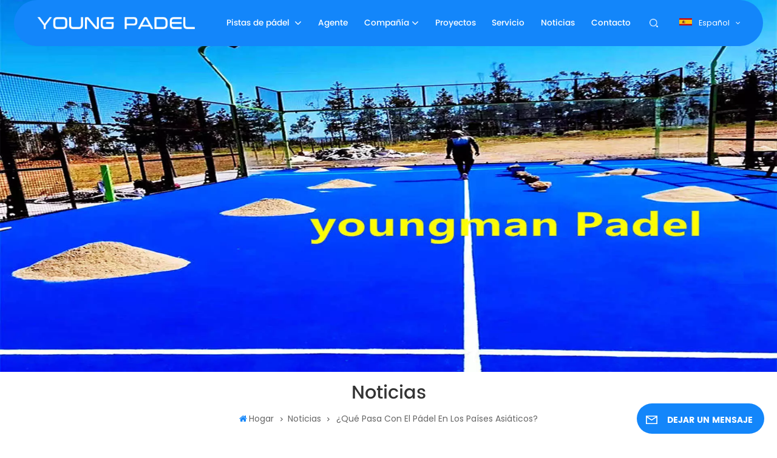

--- FILE ---
content_type: text/html; charset=UTF-8
request_url: https://es.youngpadel.com/what-about-the-padel-sports-in-asian-countries
body_size: 15056
content:
<!DOCTYPE html PUBLIC "-//W3C//DTD XHTML 1.0 Transitional//EN" "http://www.w3.org/TR/xhtml1/DTD/xhtml1-transitional.dtd">
<html xmlns="http://www.w3.org/1999/xhtml">
<head>
<meta http-equiv="X-UA-Compatible" content="IE=edge">
<meta name="viewport" content="width=device-width, initial-scale=1.0,maximum-scale=1, user-scalable=no">
<meta http-equiv="Content-Type" content="text/html; charset=utf-8" />
<meta http-equiv="X-UA-Compatible" content="IE=edge,Chrome=1" />
<meta http-equiv="X-UA-Compatible" content="IE=9" />
<meta http-equiv="Content-Type" content="text/html; charset=utf-8" />
	<meta name="csrf-token" content="rEto0psYv8W8X2VRQd8Ugx2GEyY4rvlxlMRVVYYO">
	<title>¿Qué pasa con el pádel en los países asiáticos?</title>
	<meta name="description" content="Recibe las últimas novedades de ¿Qué pasa con el pádel en los países asiáticos? y mucho más en youngpadel.com. ¡Bienvenido a unirse a nosotros!" />
	<meta name="keywords" content="Padel Sports,proveedores de pistas de padel,pistas de padel" />
	<link rel="shortcut icon" href="https://es.youngpadel.com/" type="image/png">

			<link rel="alternate" hreflang="English" href="https://www.youngpadel.com/what-about-the-padel-sports-in-asian-countries" />
			<link rel="alternate" hreflang="français" href="https://fr.youngpadel.com/what-about-the-padel-sports-in-asian-countries" />
			<link rel="alternate" hreflang="русский" href="https://ru.youngpadel.com/what-about-the-padel-sports-in-asian-countries" />
			<link rel="alternate" hreflang="español" href="https://es.youngpadel.com/what-about-the-padel-sports-in-asian-countries" />
			<link rel="alternate" hreflang="português" href="https://pt.youngpadel.com/what-about-the-padel-sports-in-asian-countries" />
			<link rel="alternate" hreflang="日本語" href="https://ja.youngpadel.com/what-about-the-padel-sports-in-asian-countries" />
			<link rel="alternate" hreflang="ภาษาไทย" href="https://th.youngpadel.com/what-about-the-padel-sports-in-asian-countries" />
			<link rel="alternate" hreflang="Tiếng Việt" href="https://vi.youngpadel.com/what-about-the-padel-sports-in-asian-countries" />
			<link rel="alternate" hreflang="العربية" href="https://ar.youngpadel.com/what-about-the-padel-sports-in-asian-countries" />
			<link rel="alternate" hreflang="Indonesia" href="https://id.youngpadel.com/what-about-the-padel-sports-in-asian-countries" />
		<link rel="alternate" href="https://www.youngpadel.com/what-about-the-padel-sports-in-asian-countries" hreflang="x-default" />
			<link type="text/css" rel="stylesheet" href="https://es.youngpadel.com/images/moban.css">
	<link type="text/css" rel="stylesheet" href="https://es.youngpadel.com/front/css/font-awesome.min.css">
<link type="text/css" rel="stylesheet" href="https://es.youngpadel.com/front/css/animate.css" />
<link type="text/css" rel="stylesheet" href="https://es.youngpadel.com/front/css/style.css">
	<script type="text/javascript" src="https://es.youngpadel.com/front/js/jquery-1.8.3.js"></script>
<script type="text/javascript" src="https://es.youngpadel.com/front/js/bootstrap.min.js"></script>
<script type="text/javascript" src="https://es.youngpadel.com/front/js/swiper.min.js"></script>
<script type="text/javascript" src="https://es.youngpadel.com/front/js/animate.js"></script>
<script type="text/javascript" src="https://es.youngpadel.com/front/js/wow.js"></script>
<link href="https://fonts.googlefonts.cn/css?family=Roboto:300,400,500,700" rel="stylesheet">
<script type="text/javascript">
	$(document).on("scroll",function(){
		if($(document).scrollTop()>20){
			$("header").removeClass("large").addClass("small");
		}
		else{
			$("header").removeClass("small").addClass("large");
		}
	});
</script>
<script>
  if (!(/msie [6|7|8|9]/i.test(navigator.userAgent))){
     new WOW().init();
  };
</script>
<!--[if ie9]
<script src="https://es.youngpadel.com/front/js/html5shiv.min.js"></script>
<script src="https://es.youngpadel.com/front/js/respond.min.js"></script>
-->
<!--[if IE 8]>
    <script src="https://oss.maxcdn.com/libs/html5shiv/3.7.0/html5shiv.js"></script>
    <script src="https://oss.maxcdn.com/libs/respond.js/1.3.0/respond.min.js"></script>
<![endif]-->
	<meta name="google-site-verification" content="eFIAlF17hsAlGBGLSpHeW_wgolBUh3tPGg9JIOzPeck" />
<meta name="msvalidate.01" content="6BD23CAFBC5E1BF52B98FEC4578FAC20" />
<meta name="yandex-verification" content="8e72aa7fe179a243" />
	<!-- Google Tag Manager -->
<script>(function(w,d,s,l,i){w[l]=w[l]||[];w[l].push({'gtm.start':
new Date().getTime(),event:'gtm.js'});var f=d.getElementsByTagName(s)[0],
j=d.createElement(s),dl=l!='dataLayer'?'&l='+l:'';j.async=true;j.src=
'https://www.googletagmanager.com/gtm.js?id='+i+dl;f.parentNode.insertBefore(j,f);
})(window,document,'script','dataLayer','GTM-KMHTNL85');</script>
<!-- End Google Tag Manager -->
	
		</head>


    <style>
		@media  screen and (min-width: 992px) {
			.main-menu>li{margin-right: .45rem;}
		}
		@media  screen and (max-width: 1700px) {
			.main-menu>li>a {font-size: .18rem;}
			.main-menu>li{margin-right: .3rem!important;}
		}
		@media  screen and (min-width: 1360px) {
			.main-menu>li{margin-right: .25rem;}
		}
    </style>



<body>
<svg xlmns="http://www.w3.org/2000/svg" version="1.1" class="hidden">
  <symbol id="icon-arrow-nav" viewBox="0 0 1024 1024">
		<path d="M581.632 781.824L802.816 563.2H99.328a51.2 51.2 0 0 1 0-102.4h703.488l-221.184-218.624a51.2 51.2 0 0 1 0-72.192 46.592 46.592 0 0 1 68.096 0l310.272 307.2a55.296 55.296 0 0 1 0 74.752l-310.272 307.2a46.592 46.592 0 0 1-68.096 0 51.2 51.2 0 0 1 0-77.312z"  p-id="9162"></path>
  </symbol>
  <symbol id="icon-home" viewBox="0 0 1024 1024" >
  <path d="M840.192497 1024h-178.309309a64.604822 64.604822 0 0 1-64.604823-64.604822V646.06179H419.615104v311.395243a64.604822 64.604822 0 0 1-64.604822 64.604822H181.22331a64.604822 64.604822 0 0 1-64.604822-64.604822V525.250772H76.563498a58.14434 58.14434 0 0 1-58.790388-38.762893A64.604822 64.604822 0 0 1 31.340122 416.068622L470.652914 18.102917a64.604822 64.604822 0 0 1 89.800703 0l432.852309 396.673609a64.604822 64.604822 0 0 1-45.869424 109.828198h-44.577327v436.728598a64.604822 64.604822 0 0 1-62.666678 62.666678zM422.199297 585.979305h179.601406a64.604822 64.604822 0 0 1 64.604822 64.604822v313.333388h175.725117V465.168287h109.182149L515.876289 64.618389 76.563498 462.584094h107.890053v501.333421h178.955358v-310.749195a64.604822 64.604822 0 0 1 58.790388-67.189015z" p-id="2464"></path>
  </symbol>
  <symbol id="icon-product" viewBox="0 0 1024 1024">
  <path d="M491.093 444.587c-21.76 0-42.538-4.31-58.624-12.246L112.085 274.688c-21.93-10.795-34.56-28.117-34.688-47.488-0.128-19.627 12.587-37.376 34.902-48.725L436.053 14.08C453.12 5.419 475.093 0.683 498.005 0.683c21.76 0 42.539 4.352 58.624 12.245l320.384 157.653c21.931 10.795 34.56 28.16 34.688 47.531 0.128 19.627-12.586 37.376-34.901 48.683L553.045 431.189c-17.066 8.662-39.04 13.44-61.994 13.44zM135.68 226.688l320.427 157.696c8.704 4.267 21.418 6.741 34.901 6.741 14.464 0 28.203-2.773 37.76-7.637l323.755-164.395a22.699 22.699 0 0 0 0.81-0.426L532.907 61.013c-8.704-4.266-21.462-6.784-34.944-6.784-14.422 0-28.16 2.774-37.718 7.638L136.533 226.219a98.816 98.816 0 0 0-0.81 0.426z m288.853 796.672c-11.093 0-22.613-2.944-34.432-8.661l-0.682-0.384-286.294-150.187c-34.261-16.939-60.074-53.205-60.074-84.48V374.741c0-28.373 20.864-48.981 49.536-48.981 11.093 0 22.613 2.901 34.432 8.661l0.682 0.342 286.294 150.186c34.261 16.939 60.074 53.206 60.074 84.523v404.907c0 28.373-20.821 48.981-49.536 48.981z m-10.624-56.661c2.688 1.28 4.864 2.048 6.571 2.517V569.515c0-8.662-12.075-27.648-30.379-36.608l-0.682-0.342L103.21 382.38a35.84 35.84 0 0 0-6.571-2.475v399.701c0 8.662 12.117 27.648 30.379 36.608l0.682 0.342L413.91 966.74z m164.566 56.661c-28.715 0-49.494-20.608-49.494-48.981V569.472c0-31.317 25.771-67.584 60.032-84.48l286.976-150.57c11.776-5.76 23.339-8.662 34.432-8.662 28.672 0 49.494 20.608 49.494 48.981v404.864c0 31.318-25.771 67.584-60.032 84.48L612.907 1014.7a78.592 78.592 0 0 1-34.432 8.661zM899.84 382.379L612.95 532.907c-18.305 8.96-30.422 27.946-30.422 36.608v399.701a36.992 36.992 0 0 0 6.613-2.517L876.032 816.17c18.261-8.918 30.379-27.904 30.379-36.566V379.904a36.395 36.395 0 0 0-6.571 2.475z" p-id="3372"></path>
  </symbol>
  <symbol id="con-mes" viewBox="0 0 1024 1024">
  <path d="M832 128H192c-70.656 0-128 57.344-128 128v384c0 70.656 57.344 128 128 128h127.808v65.408c0 24 13.44 45.568 34.944 56.192 8.896 4.288 18.368 6.464 27.776 6.464 13.504 0 26.88-4.416 38.08-12.992L570.048 768H832c70.656 0 128-57.344 128-128V256c0-70.656-57.344-128-128-128z m64 512c0 35.392-28.608 64-64 64l-272.576-0.064c-7.04 0-13.888 2.304-19.456 6.592L383.744 833.472v-97.536c0-17.664-14.336-31.936-31.936-31.936H192c-35.392 0-64-28.608-64-64V256c0-35.392 28.608-64 64-64h640c35.392 0 64 28.608 64 64v384zM320 384c-35.392 0-64 28.608-64 64 0 35.392 28.608 64 64 64 35.392 0 64-28.608 64-64 0-35.392-28.608-64-64-64z m192 0c-35.392 0-64 28.608-64 64 0 35.392 28.608 64 64 64 35.392 0 64-28.608 64-64 0-35.392-28.608-64-64-64z m192 0c-35.392 0-64 28.608-64 64 0 35.392 28.608 64 64 64 35.392 0 64-28.608 64-64 0-35.392-28.608-64-64-64z" p-id="7771"></path>
  </symbol>
  <symbol id="con-whatsapp" viewBox="0 0 1024 1024">
  <path d="M713.5 599.9c-10.9-5.6-65.2-32.2-75.3-35.8-10.1-3.8-17.5-5.6-24.8 5.6-7.4 11.1-28.4 35.8-35 43.3-6.4 7.4-12.9 8.3-23.8 2.8-64.8-32.4-107.3-57.8-150-131.1-11.3-19.5 11.3-18.1 32.4-60.2 3.6-7.4 1.8-13.7-1-19.3-2.8-5.6-24.8-59.8-34-81.9-8.9-21.5-18.1-18.5-24.8-18.9-6.4-0.4-13.7-0.4-21.1-0.4-7.4 0-19.3 2.8-29.4 13.7-10.1 11.1-38.6 37.8-38.6 92s39.5 106.7 44.9 114.1c5.6 7.4 77.7 118.6 188.4 166.5 70 30.2 97.4 32.8 132.4 27.6 21.3-3.2 65.2-26.6 74.3-52.5 9.1-25.8 9.1-47.9 6.4-52.5-2.7-4.9-10.1-7.7-21-13z m211.7-261.5c-22.6-53.7-55-101.9-96.3-143.3-41.3-41.3-89.5-73.8-143.3-96.3C630.6 75.7 572.2 64 512 64h-2c-60.6 0.3-119.3 12.3-174.5 35.9-53.3 22.8-101.1 55.2-142 96.5-40.9 41.3-73 89.3-95.2 142.8-23 55.4-34.6 114.3-34.3 174.9 0.3 69.4 16.9 138.3 48 199.9v152c0 25.4 20.6 46 46 46h152.1c61.6 31.1 130.5 47.7 199.9 48h2.1c59.9 0 118-11.6 172.7-34.3 53.5-22.3 101.6-54.3 142.8-95.2 41.3-40.9 73.8-88.7 96.5-142 23.6-55.2 35.6-113.9 35.9-174.5 0.3-60.9-11.5-120-34.8-175.6z m-151.1 438C704 845.8 611 884 512 884h-1.7c-60.3-0.3-120.2-15.3-173.1-43.5l-8.4-4.5H188V695.2l-4.5-8.4C155.3 633.9 140.3 574 140 513.7c-0.4-99.7 37.7-193.3 107.6-263.8 69.8-70.5 163.1-109.5 262.8-109.9h1.7c50 0 98.5 9.7 144.2 28.9 44.6 18.7 84.6 45.6 119 80 34.3 34.3 61.3 74.4 80 119 19.4 46.2 29.1 95.2 28.9 145.8-0.6 99.6-39.7 192.9-110.1 262.7z" p-id="2166"></path>
  </symbol>
  <symbol id="con-email" viewBox="0 0 1024 1024">
	<path d="M860.7 192.6h-697c-27.5 0-49.8 22.3-49.8 49.8V780c0 27.5 22.3 49.8 49.8 49.8h697c3.7 0 7.4-0.4 11-1.2 6.3 0 12.3-2.3 16.9-6.5v-1.5c13.5-9.1 21.7-24.3 21.9-40.6V242.3c0-27.5-22.3-49.7-49.8-49.7zM512.2 556L169.9 248.6h686.6L512.2 556zM163.7 309.8l229.5 206.4-229.5 228.7V309.8z m266.6 238.7l66.2 59.5c9.4 8.4 23.7 8.4 33.1 0l70.5-63 215.8 235H198.8l231.5-231.5z m206.3-36.8l224-199.1v443.1l-224-244z m0 0" p-id="2380"></path>
  </symbol>
  <symbol id="con-tel" viewBox="0 0 1024 1024">
  <path d="M506.189667 655.677307c3.924379 7.848759 11.773138 11.773138 19.621896 15.697517 19.621896 15.697517 39.243793 11.773138 47.092551 7.848759l39.243793-58.865689 0 0c7.848759-7.848759 15.697517-11.773138 23.546276-19.621896 7.848759-3.924379 15.697517-7.848759 27.470655-7.848759l0 0c7.848759-3.924379 19.621896 0 27.470655 0l3.924379 0c7.848759 3.924379 15.697517 7.848759 23.546276 15.697517L863.306134 722.390731l3.924379 0c7.848759 7.848759 11.773138 15.697517 15.697517 23.546276l0 0c3.924379 7.848759 7.848759 19.621896 7.848759 27.470655 0 11.773138 0 23.546276-3.924379 31.395034l0 0c-3.924379 11.773138-11.773138 19.621896-19.621896 27.470655-7.848759 7.848759-19.621896 15.697517-35.319413 23.546276l0 3.924379c-11.773138 7.848759-31.395034 15.697517-47.092551 19.621896-82.411965 27.470655-168.747285 23.546276-251.158227-3.924379-7.848759-3.924379-19.621896-7.848759-27.470655-11.773138l0-62.790068c15.697517 3.924379 31.395034 11.773138 47.092551 15.697517 70.638827 23.546276 145.20101 31.395034 211.915457 7.848759 15.697517-3.924379 27.470655-11.773138 35.319413-15.697517l3.924379-3.924379c7.848759-3.924379 15.697517-11.773138 23.546276-15.697517 0-3.924379 3.924379-3.924379 3.924379-7.848759l0 0 0 0c0 0 0 0 0-3.924379 0-3.924379 0-3.924379 0-3.924379l0 0c0-3.924379-3.924379-3.924379-3.924379-3.924379l0-3.924379L682.785711 651.752928l0 0c-3.924379 0-3.924379 0-7.848759 0l0 0-3.924379 0 0 0c-3.924379 0-3.924379 0-3.924379 0l0 0 0 0c-3.924379 0-3.924379 3.924379-3.924379 3.924379l0 0 0 0-47.092551 62.790068c0 3.924379-3.924379 7.848759-7.848759 7.848759 0 0-47.092551 31.395034-102.032838 3.924379L506.189667 655.677307zM298.198589 153.35983l113.805976 145.20101 0 3.924379c3.924379 7.848759 7.848759 15.697517 11.773138 23.546276 0 7.848759 3.924379 19.621896 0 27.470655 0 11.773138-3.924379 19.621896-7.848759 27.470655l0 3.924379c-7.848759 7.848759-11.773138 11.773138-19.621896 19.621896l-3.924379 0-54.94131 39.243793c-3.924379 7.848759-7.848759 27.470655 7.848759 47.092551 23.546276 35.319413 51.016931 70.638827 82.410941 98.108458l0 0 0 0c23.546276 23.546276 51.016931 47.092551 78.487585 66.714448l0 74.563206c-3.924379-3.924379-11.773138-7.848759-15.697517-11.773138-39.243793-27.470655-74.563206-54.94131-105.957217-86.335321l0 0c-31.395034-31.395034-62.790068-66.714448-86.335321-105.957217-47.092551-62.790068-7.848759-117.730355-7.848759-117.730355 0-3.924379 3.924379-3.924379 7.848759-7.848759l58.865689-43.168172 3.924379-3.924379c0 0 0 0 3.924379 0l0-3.924379c0 0 0 0 0-3.924379l0-3.924379c0-3.924379 0-3.924379 0-3.924379l0 0 0 0L251.107061 188.67822l0 0c-3.924379 0-3.924379 0-3.924379-3.924379l-3.924379 0c0 0 0 0-3.924379 0l-3.924379 0 0 0c-3.924379 0-3.924379 3.924379-7.848759 3.924379-3.924379 7.848759-11.773138 15.697517-15.697517 23.546276-7.848759 11.773138-15.697517 23.546276-19.621896 39.243793-23.546276 66.714448-15.697517 141.27663 7.848759 211.915457 23.546276 78.487585 74.563206 153.049768 137.352251 215.839837 51.016931 51.016931 105.957217 94.184079 168.747285 121.654734l0 62.790068c-78.487585-31.395034-149.125389-82.410941-211.915457-141.27663-66.714448-70.638827-121.654734-153.049768-153.049768-239.386112-27.470655-82.410941-31.395034-168.747285-3.924379-251.158227 7.848759-19.621896 15.697517-35.319413 23.546276-47.092551l0 0 0 0c7.848759-15.697517 15.697517-27.470655 23.546276-35.319413 7.848759-7.848759 15.697517-15.697517 27.470655-19.621896l3.924379 0c7.848759-3.924379 15.697517-3.924379 27.470655-3.924379 11.773138 0 19.621896 3.924379 27.470655 7.848759l3.924379 0L298.198589 153.35983zM298.198589 153.35983 298.198589 153.35983 298.198589 153.35983 298.198589 153.35983zM298.198589 153.35983 298.198589 153.35983 298.198589 153.35983 298.198589 153.35983z" p-id="3578"></path>
  </symbol>
  <symbol id="con-skype" viewBox="0 0 1024 1024" >
  <path d="M352 128c-123.36 0-224 100.64-224 224 0 32.992 10.112 63.616 23.008 92A368.896 368.896 0 0 0 144 512c0 202.88 165.12 368 368 368 23.36 0 45.888-2.88 68-7.008 28.384 12.896 59.008 23.008 92 23.008 123.36 0 224-100.64 224-224 0-32.992-10.112-63.616-23.008-92 4.16-22.112 7.008-44.64 7.008-68 0-202.88-165.12-368-368-368-23.36 0-45.888 2.88-68 7.008C415.616 138.112 384.992 128 352 128z m0 64c27.616 0 53.376 6.72 76 19.008a32 32 0 0 0 22.016 2.976A306.784 306.784 0 0 1 512 208c168.256 0 304 135.744 304 304 0 21.376-1.888 41.888-6.016 62.016a32 32 0 0 0 3.008 21.984c12.256 22.624 19.008 48.384 19.008 76 0 88.736-71.264 160-160 160-27.616 0-53.376-6.72-76-19.008a32 32 0 0 0-22.016-2.976A306.784 306.784 0 0 1 512 816 303.552 303.552 0 0 1 208 512c0-21.376 1.888-41.888 6.016-62.016a32 32 0 0 0-3.008-21.984A158.592 158.592 0 0 1 192 352c0-88.736 71.264-160 160-160z m155.008 100.992c-79.136 0-164 33.504-164 123.008 0 43.136 15.232 88.736 100 110.016l105.984 25.984c31.872 7.872 40 25.888 40 42.016 0 26.88-26.624 52.992-74.976 52.992-94.528 0-82.4-72-133.024-72-22.72 0-39.008 15.616-39.008 37.984 0 43.648 53.632 101.024 172.032 101.024 112.608 0 168-54.4 168-127.04 0-46.976-21.632-96-107.008-114.976l-78.016-18.016c-29.632-6.72-64-15.104-64-42.976 0-28 23.744-48 67.008-48 87.136 0 79.744 60 123.008 60 22.72 0 41.984-12.992 41.984-36 0-53.76-85.12-94.016-157.984-94.016z" p-id="10267"></path>
  </symbol>
  <symbol id="con-code" viewBox="0 0 1024 1024" >
  <path d="M112 195.84A83.84 83.84 0 0 1 195.84 112h202.992a83.84 83.84 0 0 1 83.84 83.84v202.992a83.84 83.84 0 0 1-83.84 83.84H195.84A83.84 83.84 0 0 1 112 398.832V195.84zM195.84 176A19.84 19.84 0 0 0 176 195.84v202.992c0 10.96 8.88 19.84 19.84 19.84h202.992a19.84 19.84 0 0 0 19.84-19.84V195.84A19.84 19.84 0 0 0 398.832 176H195.84z m345.488 19.84A83.84 83.84 0 0 1 625.168 112H828.16A83.84 83.84 0 0 1 912 195.84v202.992a83.84 83.84 0 0 1-83.84 83.84H625.184a83.84 83.84 0 0 1-83.84-83.84V195.84z m83.84-19.84a19.84 19.84 0 0 0-19.84 19.84v202.992c0 10.96 8.88 19.84 19.84 19.84H828.16A19.84 19.84 0 0 0 848 398.832V195.84A19.84 19.84 0 0 0 828.16 176H625.184zM112 625.168a83.84 83.84 0 0 1 83.84-83.84h202.992a83.84 83.84 0 0 1 83.84 83.84V828.16A83.84 83.84 0 0 1 398.832 912H195.84A83.84 83.84 0 0 1 112 828.16V625.184z m83.84-19.84a19.84 19.84 0 0 0-19.84 19.84V828.16c0 10.944 8.88 19.824 19.84 19.824h202.992a19.84 19.84 0 0 0 19.84-19.84V625.184a19.84 19.84 0 0 0-19.84-19.84H195.84z m345.488-32a32 32 0 0 1 32-32h88.16a32 32 0 0 1 32 32v86.832h49.088v-86.832a32 32 0 0 1 32-32h95.84a32 32 0 0 1 0 64h-63.84v86.832a32 32 0 0 1-32 32h-113.072a32 32 0 0 1-32-32v-86.832h-24.16v92.592a32 32 0 1 1-64 0v-124.592z m329.088 54.256a32 32 0 0 1 32 32v53.184a32 32 0 0 1-64 0v-53.184a32 32 0 0 1 32-32z m-240.912 150.832a32 32 0 0 1 32-32h134.16a32 32 0 0 1 0 64h-102.16v29.92H838.4v-21.184a32 32 0 0 1 64 0v53.184a32 32 0 0 1-32 32H661.504a32 32 0 0 1-32-32v-93.92z m-56.16-12.832a32 32 0 0 1 32 32v74.752a32 32 0 1 1-64 0v-74.752a32 32 0 0 1 32-32z" p-id="2649"></path>
  </symbol>
  <symbol id="con-add" viewBox="0 0 1024 1024" >
 <path d="M877.216 491.808M895.904 448c0-212.064-171.936-384-384-384-212.064 0-384 171.936-384 384 0 104.672 42.016 199.456 109.92 268.736L237.664 716.736l1.568 1.568c0.768 0.768 1.536 1.568 2.336 2.336l217.12 217.12c29.376 29.376 76.992 29.376 106.368 0l217.12-217.12c0.768-0.768 1.568-1.536 2.336-2.336l1.568-1.568-0.16 0C853.888 647.456 895.904 552.672 895.904 448zM565.088 847.36c-53.12 53.12-53.152 53.248-106.368 0L285.76 673.472C228 615.648 191.904 536.224 191.904 448c0-176.736 143.264-320 320-320 176.736 0 320 143.264 320 320 0 88.224-36.096 167.648-93.856 225.472L565.088 847.36zM512 256c-106.048 0-192 85.952-192 192s85.952 192 192 192 192-85.952 192-192S618.048 256 512 256zM512 576c-70.688 0-128-57.312-128-128s57.312-128 128-128 128 57.312 128 128S582.688 576 512 576z" p-id="3352"></path>
 </symbol>
 <symbol id="icon-im" viewBox="0 0 1024 1024" >
 <path d="M279.499 275C251.102 275 228 298.095 228 326.483 228 354.889 251.102 378 279.499 378 307.897 378 331 354.89 331 326.483c0.001-28.389-23.103-51.483-51.501-51.483z m143.018 0C394.111 275 371 298.095 371 326.483 371 354.889 394.11 378 422.517 378 450.905 378 474 354.89 474 326.483 474 298.094 450.905 275 422.517 275z m142.001 5C536.111 280 513 303.112 513 331.518 513 359.906 536.11 383 564.518 383 592.905 383 616 359.906 616 331.518 616 303.111 592.906 280 564.518 280z m337.218 93.499H799.634V156.266C799.634 94.914 749.636 45 688.179 45h-531.76C94.983 45 45 94.913 45 156.266v358.177c0 60.704 48.929 110.211 109.473 111.25l-1.19 159.84 231.09-159.354v126.426c0 51.892 42.288 94.109 94.265 94.109h239.477L909.901 979l-0.942-132.56C957.573 842.744 996 802.07 996 752.605V467.604c0-51.89-42.286-94.105-94.264-94.105zM368.253 571.03L208.973 681l0.816-109.97H156.77c-31.303 0-56.771-25.474-56.771-56.787V155.79C100 124.476 125.467 99 156.771 99h531.424C719.517 99 745 124.476 745 155.79v358.453c0 31.313-25.483 56.788-56.805 56.788H368.253zM941 752.934c0 21.851-17.774 39.628-39.62 39.628h-47.764l0.602 82.438-119.309-82.438H478.622c-21.847 0-39.622-17.777-39.622-39.628v-127.03h248.992c61.408 0 111.366-49.97 111.366-111.388V428h102.021C923.226 428 941 445.777 941 467.627v285.307z" p-id="5831"></path>
 </symbol>
<symbol id="icon-whatsapp" viewBox="0 0 1024 1024" >
<path d="M713.5 599.9c-10.9-5.6-65.2-32.2-75.3-35.8-10.1-3.8-17.5-5.6-24.8 5.6-7.4 11.1-28.4 35.8-35 43.3-6.4 7.4-12.9 8.3-23.8 2.8-64.8-32.4-107.3-57.8-150-131.1-11.3-19.5 11.3-18.1 32.4-60.2 3.6-7.4 1.8-13.7-1-19.3-2.8-5.6-24.8-59.8-34-81.9-8.9-21.5-18.1-18.5-24.8-18.9-6.4-0.4-13.7-0.4-21.1-0.4-7.4 0-19.3 2.8-29.4 13.7-10.1 11.1-38.6 37.8-38.6 92s39.5 106.7 44.9 114.1c5.6 7.4 77.7 118.6 188.4 166.5 70 30.2 97.4 32.8 132.4 27.6 21.3-3.2 65.2-26.6 74.3-52.5 9.1-25.8 9.1-47.9 6.4-52.5-2.7-4.9-10.1-7.7-21-13z m211.7-261.5c-22.6-53.7-55-101.9-96.3-143.3-41.3-41.3-89.5-73.8-143.3-96.3C630.6 75.7 572.2 64 512 64h-2c-60.6 0.3-119.3 12.3-174.5 35.9-53.3 22.8-101.1 55.2-142 96.5-40.9 41.3-73 89.3-95.2 142.8-23 55.4-34.6 114.3-34.3 174.9 0.3 69.4 16.9 138.3 48 199.9v152c0 25.4 20.6 46 46 46h152.1c61.6 31.1 130.5 47.7 199.9 48h2.1c59.9 0 118-11.6 172.7-34.3 53.5-22.3 101.6-54.3 142.8-95.2 41.3-40.9 73.8-88.7 96.5-142 23.6-55.2 35.6-113.9 35.9-174.5 0.3-60.9-11.5-120-34.8-175.6z m-151.1 438C704 845.8 611 884 512 884h-1.7c-60.3-0.3-120.2-15.3-173.1-43.5l-8.4-4.5H188V695.2l-4.5-8.4C155.3 633.9 140.3 574 140 513.7c-0.4-99.7 37.7-193.3 107.6-263.8 69.8-70.5 163.1-109.5 262.8-109.9h1.7c50 0 98.5 9.7 144.2 28.9 44.6 18.7 84.6 45.6 119 80 34.3 34.3 61.3 74.4 80 119 19.4 46.2 29.1 95.2 28.9 145.8-0.6 99.6-39.7 192.9-110.1 262.7z" p-id="2166"></path>
</symbol>
<symbol id="fixed-email-close" viewBox="0 0 800 800">
	<g transform="matrix(1.000730037689209,0,0,1.0236200094223022,399,310.5)" opacity="1" style="display: block;"><g opacity="1" transform="matrix(1,0,0,1,0,0)"><path stroke-linecap="butt" stroke-linejoin="miter" fill-opacity="0" stroke-miterlimit="3" stroke="rgb(255,255,255)" stroke-opacity="1" stroke-width="40" d=" M-255.25,-31.75 C-255.25,-31.75 255.2519989013672,-31.746999740600586 255.2519989013672,-31.746999740600586"></path></g></g><g transform="matrix(1,0,0,1,400,329.531005859375)" opacity="1" style="display: block;"><g opacity="1" transform="matrix(1,0,0,1,0,0)"><path fill="rgb(255,255,255)" fill-opacity="1" d=" M-0.5,127 C-0.5,127 -236.5,-33.5 -236.5,-33.5 C-236.5,-33.5 -236,287 -236,287 C-236,287 234.5,287 234.5,287 C234.5,287 234.5,-33 234.5,-33 C234.5,-33 -0.5,127 -0.5,127z"></path><path stroke-linecap="butt" stroke-linejoin="miter" fill-opacity="0" stroke-miterlimit="3" stroke="rgb(255,255,255)" stroke-opacity="1" stroke-width="40" d=" M-0.5,127 C-0.5,127 -236.5,-33.5 -236.5,-33.5 C-236.5,-33.5 -236,287 -236,287 C-236,287 234.5,287 234.5,287 C234.5,287 234.5,-33 234.5,-33 C234.5,-33 -0.5,127 -0.5,127z"></path></g></g><g transform="matrix(1,0,0,1,399,593.875)" opacity="1" style="display: block;"><g opacity="1" transform="matrix(1,0,0,1,0,0)"><path fill-opacity="1" d=" M-156,28.5 C-156,28.5 -156,-142 -156,-142 C-156,-142 155,-142 155,-142 C155,-142 155,27 155,27"></path><path stroke-linecap="butt" stroke-linejoin="miter" fill-opacity="0" stroke-miterlimit="3" stroke="rgb(255,255,255)" stroke-opacity="1" stroke-width="40" d=" M-156,28.5 C-156,28.5 -156,-142 -156,-142 C-156,-142 155,-142 155,-142 C155,-142 155,27 155,27"></path></g><g opacity="1" transform="matrix(0.9261299967765808,0,0,1,0,0)"><path fill-opacity="1" d=" M-124,-21 C-124,-21 -1,-21 -1,-21 M-124,-83 C-124,-83 118,-83 118,-83"></path><path stroke-linecap="butt" stroke-linejoin="miter" fill-opacity="0" stroke-miterlimit="3" stroke="rgb(255,255,255)" stroke-opacity="1" stroke-width="40" d=" M-124,-21 C-124,-21 -1,-21 -1,-21 M-124,-83 C-124,-83 118,-83 118,-83"></path></g></g><g transform="matrix(1,0,0,1,400,329.531005859375)" opacity="1" style="display: block;"><g opacity="1" transform="matrix(1,0,0,1,0,0)"><path fill-opacity="1" d=" M-0.5,127 C-0.5,127 -236.5,-33.5 -236.5,-33.5 C-236.5,-33.5 -236,287 -236,287 C-236,287 234.5,287 234.5,287 C234.5,287 234.5,-33 234.5,-33 C234.5,-33 -0.5,127 -0.5,127z"></path><path stroke-linecap="butt" stroke-linejoin="miter" fill-opacity="0" stroke-miterlimit="3" stroke="rgb(255,255,255)" stroke-opacity="1" stroke-width="40" d=" M-0.5,127 C-0.5,127 -236.5,-33.5 -236.5,-33.5 C-236.5,-33.5 -236,287 -236,287 C-236,287 234.5,287 234.5,287 C234.5,287 234.5,-33 234.5,-33 C234.5,-33 -0.5,127 -0.5,127z"></path></g></g>
</symbol>
<symbol id="fixed-email-open" viewBox="0 0 800 800">
	<g transform="matrix(1.000730037689209,0,0,1.0236200094223022,399,310.5)" opacity="1" style="display: block;"><g opacity="1" transform="matrix(1,0,0,1,0,0)"><path stroke-linecap="butt" stroke-linejoin="miter" fill-opacity="0" stroke-miterlimit="3" stroke="rgb(255,255,255)" stroke-opacity="1" stroke-width="40" d=" M-255.25,-31.75 C-255.25,-31.75 255.2519989013672,-31.746999740600586 255.2519989013672,-31.746999740600586"></path></g></g><g transform="matrix(1,0,0,1,400,329.531005859375)" opacity="1" style="display: block;"><g opacity="1" transform="matrix(1,0,0,1,0,0)"><path fill="rgb(255,255,255)" fill-opacity="1" d=" M21.8818416595459,-207.9999237060547 C21.8818416595459,-207.9999237060547 -236.5,-33.5 -236.5,-33.5 C-236.5,-33.5 -236,287 -236,287 C-236,287 234.5,287 234.5,287 C234.5,287 234.5,-33 234.5,-33 C234.5,-33 21.8818416595459,-207.9999237060547 21.8818416595459,-207.9999237060547z"></path><path stroke-linecap="butt" stroke-linejoin="miter" fill-opacity="0" stroke-miterlimit="3" stroke="rgb(255,255,255)" stroke-opacity="1" stroke-width="40" d=" M21.8818416595459,-207.9999237060547 C21.8818416595459,-207.9999237060547 -236.5,-33.5 -236.5,-33.5 C-236.5,-33.5 -236,287 -236,287 C-236,287 234.5,287 234.5,287 C234.5,287 234.5,-33 234.5,-33 C234.5,-33 21.8818416595459,-207.9999237060547 21.8818416595459,-207.9999237060547z"></path></g></g><g transform="matrix(1,0,0,1,399,327.875)" opacity="1" style="display: block;"><g opacity="1" transform="matrix(1,0,0,1,0,0)"><path fill-opacity="1" d=" M-156,28.5 C-156,28.5 -156,-142 -156,-142 C-156,-142 155,-142 155,-142 C155,-142 155,27 155,27"></path><path stroke-linecap="butt" stroke-linejoin="miter" fill-opacity="0" stroke-miterlimit="3" stroke="rgb(255,255,255)" stroke-opacity="1" stroke-width="40" d=" M-156,28.5 C-156,28.5 -156,-142 -156,-142 C-156,-142 155,-142 155,-142 C155,-142 155,27 155,27"></path></g><g opacity="1" transform="matrix(0.9261299967765808,0,0,1,0,0)"><path fill="rgb(255,255,255)" fill-opacity="1" d=" M-124,-21 C-124,-21 -1,-21 -1,-21 M-124,-83 C-124,-83 118,-83 118,-83"></path><path stroke-linecap="butt" stroke-linejoin="miter" fill-opacity="0" stroke-miterlimit="3" stroke="rgb(255,255,255)" stroke-opacity="1" stroke-width="40" d=" M-124,-21 C-124,-21 -1,-21 -1,-21 M-124,-83 C-124,-83 118,-83 118,-83"></path></g></g><g transform="matrix(1,0,0,1,400,329.531005859375)" opacity="1" style="display: block;"><g opacity="1" transform="matrix(1,0,0,1,0,0)"><path fill-opacity="1" d=" M-0.5,127 C-0.5,127 -236.5,-33.5 -236.5,-33.5 C-236.5,-33.5 -236,287 -236,287 C-236,287 234.5,287 234.5,287 C234.5,287 234.5,-33 234.5,-33 C234.5,-33 -0.5,127 -0.5,127z"></path><path stroke-linecap="butt" stroke-linejoin="miter" fill-opacity="0" stroke-miterlimit="3" stroke="rgb(255,255,255)" stroke-opacity="1" stroke-width="40" d=" M-0.5,127 C-0.5,127 -236.5,-33.5 -236.5,-33.5 C-236.5,-33.5 -236,287 -236,287 C-236,287 234.5,287 234.5,287 C234.5,287 234.5,-33 234.5,-33 C234.5,-33 -0.5,127 -0.5,127z"></path></g></g>
</symbol>
</svg>
<header class="large">
	<div class="nav_section">
		<div class="main">
			<div  id="logo"><a href="/">						<picture>
							<source type="image/webp" srcset="storage/uploads/images/202406/11/1718089270_xKvbeRQkZm.webp">
							<source type="image/jpeg" srcset="storage/uploads/images/202406/11/1718089270_xKvbeRQkZm.png">
							<img src="https://es.youngpadel.com/storage/uploads/images/202406/11/1718089270_xKvbeRQkZm.png" alt="Hefei Youngman artículos deportivos Co., Ltd.">
						</picture>
					</a></div>
			<div class="nav_r">
				<div class="navR-right">
					<div class="header-navigation">
						<nav class="main-navigation">
							<div class="main-navigation-inner">
							<div class="hidden_web nav_con clearfix">
																										<a rel="nofollow" target="_blank" href="tel:+8613013079500">+8613013079500</a>
																<a href="https://es.youngpadel.com/contact" class="email_btn">Consigue una cotización
</a>
							</div>
								<ul id="menu-main-menu" class="main-menu clearfix">

									
									<li class="megamenu  menu-children  ">
										<a href="https://es.youngpadel.com/products">Pistas de pádel
</a>
										<ul class="sub-menu">
											<div class="nav_li">
																									<li class="">
														<a href="https://es.youngpadel.com/padel-courts" class="img-menu">
																													</a>
														<a href="https://es.youngpadel.com/padel-courts" class="title">Pistas de pádel</a>
																											</li>
																									<li class="">
														<a href="https://es.youngpadel.com/full-panoramic-court" class="img-menu">
																													</a>
														<a href="https://es.youngpadel.com/full-panoramic-court" class="title">Cancha Panorámica Completa</a>
																											</li>
																									<li class="">
														<a href="https://es.youngpadel.com/classic-padel-court" class="img-menu">
																													</a>
														<a href="https://es.youngpadel.com/classic-padel-court" class="title">Pista de Pádel Clásica</a>
																											</li>
																									<li class="">
														<a href="https://es.youngpadel.com/panoramic-padel-court" class="img-menu">
																													</a>
														<a href="https://es.youngpadel.com/panoramic-padel-court" class="title">Pista de Pádel Panorámica</a>
																											</li>
																									<li class="">
														<a href="https://es.youngpadel.com/padel-court-cover" class="img-menu">
																													</a>
														<a href="https://es.youngpadel.com/padel-court-cover" class="title">Cobertor Pista de Pádel</a>
																											</li>
																									<li class="">
														<a href="https://es.youngpadel.com/padbol-court" class="img-menu">
																													</a>
														<a href="https://es.youngpadel.com/padbol-court" class="title">Cancha de Padbol</a>
																											</li>
																									<li class="">
														<a href="https://es.youngpadel.com/squash-court-1" class="img-menu">
																													</a>
														<a href="https://es.youngpadel.com/squash-court-1" class="title">Cancha de Squash</a>
																											</li>
																							</div>
										</ul>
									</li>
																			<li class="megamenu  ">
											<a href="agent">Agente</a>
																					</li>
																		
																			<li class="megamenu menu-children ">
											<a href="company">Compañía</a>
																							<ul class="sub-menu">
													<div class="nav_li">
																											<li class="">
															<a href="official-certification">Certificados de Autoridad Oficial</a>
																													</li>
																										</div>
												</ul>

																					</li>
																												<li class="megamenu  ">
											<a href="projects">Proyectos</a>
																					</li>
																																					<li class="megamenu  ">
											<a href="service">Servicio</a>
																					</li>
									

																			<li class="megamenu  ">
											<a href="news">Noticias</a>
																					</li>
																		
																			<li class="megamenu  ">
											<a href="contact">Contacto</a>
																					</li>
																	</ul>
								<div class="mob_language clearfix">
									<p>Por favor seleccione su idioma
 :</p>
																			<a href="https://www.youngpadel.com/what-about-the-padel-sports-in-asian-countries">												<picture>
													<source type="image/webp" srcset="storage/uploads/images/202312/15/1702609333_D6ZmY7gdEp.webp">
													<source type="image/jpeg" srcset="storage/uploads/images/202312/15/1702609333_D6ZmY7gdEp.png">
													<img src="https://es.youngpadel.com/storage/uploads/images/202312/15/1702609333_D6ZmY7gdEp.png" alt="English">
												</picture>
											English</a>
																			<a href="https://fr.youngpadel.com/what-about-the-padel-sports-in-asian-countries">												<picture>
													<source type="image/webp" srcset="storage/uploads/images/202312/15/1702609702_U9WIQbxpmv.webp">
													<source type="image/jpeg" srcset="storage/uploads/images/202312/15/1702609702_U9WIQbxpmv.png">
													<img src="https://es.youngpadel.com/storage/uploads/images/202312/15/1702609702_U9WIQbxpmv.png" alt="français">
												</picture>
											français</a>
																			<a href="https://ru.youngpadel.com/what-about-the-padel-sports-in-asian-countries">												<picture>
													<source type="image/webp" srcset="storage/uploads/images/202312/15/1702609744_q8jq2euLcZ.webp">
													<source type="image/jpeg" srcset="storage/uploads/images/202312/15/1702609744_q8jq2euLcZ.png">
													<img src="https://es.youngpadel.com/storage/uploads/images/202312/15/1702609744_q8jq2euLcZ.png" alt="русский">
												</picture>
											русский</a>
																			<a href="https://es.youngpadel.com/what-about-the-padel-sports-in-asian-countries">												<picture>
													<source type="image/webp" srcset="storage/uploads/images/202312/15/1702609770_QVC8VYkLQ9.webp">
													<source type="image/jpeg" srcset="storage/uploads/images/202312/15/1702609770_QVC8VYkLQ9.png">
													<img src="https://es.youngpadel.com/storage/uploads/images/202312/15/1702609770_QVC8VYkLQ9.png" alt="español">
												</picture>
											español</a>
																			<a href="https://pt.youngpadel.com/what-about-the-padel-sports-in-asian-countries">												<picture>
													<source type="image/webp" srcset="storage/uploads/images/202312/15/1702609788_zwAB4Svrnv.webp">
													<source type="image/jpeg" srcset="storage/uploads/images/202312/15/1702609788_zwAB4Svrnv.png">
													<img src="https://es.youngpadel.com/storage/uploads/images/202312/15/1702609788_zwAB4Svrnv.png" alt="português">
												</picture>
											português</a>
																			<a href="https://ja.youngpadel.com/what-about-the-padel-sports-in-asian-countries">												<picture>
													<source type="image/webp" srcset="storage/uploads/images/202312/15/1702609812_Qdc0lTFmMS.webp">
													<source type="image/jpeg" srcset="storage/uploads/images/202312/15/1702609812_Qdc0lTFmMS.png">
													<img src="https://es.youngpadel.com/storage/uploads/images/202312/15/1702609812_Qdc0lTFmMS.png" alt="日本語">
												</picture>
											日本語</a>
																			<a href="https://th.youngpadel.com/what-about-the-padel-sports-in-asian-countries">												<picture>
													<source type="image/webp" srcset="storage/uploads/images/202312/15/1702609826_3iHOe5RbtZ.webp">
													<source type="image/jpeg" srcset="storage/uploads/images/202312/15/1702609826_3iHOe5RbtZ.png">
													<img src="https://es.youngpadel.com/storage/uploads/images/202312/15/1702609826_3iHOe5RbtZ.png" alt="ภาษาไทย">
												</picture>
											ภาษาไทย</a>
																			<a href="https://vi.youngpadel.com/what-about-the-padel-sports-in-asian-countries">												<picture>
													<source type="image/webp" srcset="storage/uploads/images/202312/15/1702609837_fFgbTfSubb.webp">
													<source type="image/jpeg" srcset="storage/uploads/images/202312/15/1702609837_fFgbTfSubb.png">
													<img src="https://es.youngpadel.com/storage/uploads/images/202312/15/1702609837_fFgbTfSubb.png" alt="Tiếng Việt">
												</picture>
											Tiếng Việt</a>
																			<a href="https://ar.youngpadel.com/what-about-the-padel-sports-in-asian-countries">												<picture>
													<source type="image/webp" srcset="storage/uploads/images/202312/15/1702609801_7BpU0L89kf.webp">
													<source type="image/jpeg" srcset="storage/uploads/images/202312/15/1702609801_7BpU0L89kf.png">
													<img src="https://es.youngpadel.com/storage/uploads/images/202312/15/1702609801_7BpU0L89kf.png" alt="العربية">
												</picture>
											العربية</a>
																			<a href="https://id.youngpadel.com/what-about-the-padel-sports-in-asian-countries">												<picture>
													<source type="image/webp" srcset="storage/uploads/images/202312/15/1702609852_2aGym1Ms0Q.webp">
													<source type="image/jpeg" srcset="storage/uploads/images/202312/15/1702609852_2aGym1Ms0Q.png">
													<img src="https://es.youngpadel.com/storage/uploads/images/202312/15/1702609852_2aGym1Ms0Q.png" alt="Indonesia">
												</picture>
											Indonesia</a>
																	</div>
								<div class="mob_sns">
									<p>COMPARTIENDO SOCIALMENTE
 :</p>
																														<a href="https://www.youtube.com/@padel-court-manufacturer" rel="nofollow" target="_blank"><img src="https://es.youngpadel.com/storage/uploads/images/202403/01/1709259792_TbfzAfy5pU.png" alt="youtube"></a>
																					<a href="https://www.facebook.com/PadelCourtManufacturers" rel="nofollow" target="_blank"><img src="https://es.youngpadel.com/storage/uploads/images/202403/01/1709259933_svvYcDrt6C.png" alt="Facebook"></a>
																					<a href="https://twitter.com/padel_court" rel="nofollow" target="_blank"><img src="https://es.youngpadel.com/storage/uploads/images/202403/01/1709259978_yaF1HOOXVC.png" alt="Twitter"></a>
																					<a href="https://www.pinterest.com/padel_court_manufacturers/" rel="nofollow" target="_blank"><img src="https://es.youngpadel.com/storage/uploads/images/202403/01/1709260006_ScVlenFvaq.png" alt="Pinterest"></a>
																					<a href="https://www.instagram.com/chinapadelcourtmanufacturers" rel="nofollow" target="_blank"><img src="https://es.youngpadel.com/storage/uploads/images/202403/01/1709260047_CAn5bFNM51.png" alt="Instagram"></a>
																					<a href="https://www.tiktok.com/@youngpadel" rel="nofollow" target="_blank"><img src="https://es.youngpadel.com/storage/uploads/images/202403/01/1709260073_pHgNY72UcY.png" alt="Tiktok"></a>
																											</div>
							</div>
						</nav>
					</div>
					<div class="search_section">
						<i class="ico_search"></i>
						<a href="#" class="search-z"></a>
						<div class="search_input">
							<div class="close-search"><i class="fa fa-close"></i></div>
							<div class="search_title">¿QUÉ ESTÁS BUSCANDO?
</div>
							<form method="get" action="https://es.youngpadel.com/search">
								<div class="search_main">
									<input name="search_keyword" onkeydown="javascript:enterIn(event);" type="text" class="form-control" value="Buscar
..." onfocus="if(this.value=='Buscar
...'){this.value='';}" onblur="if(this.value==''){this.value='Buscar
...';}" placeholder="Buscar
...">
									<input type="submit" class="search_btn btn_search1" value="">
								</div>
							</form>
							<div class="search_tags">
																											<a href="https://es.youngpadel.com/padel-tennis-factory">fábrica de pádel</a>
																			<a href="https://es.youngpadel.com/padel-tennis-courts">Pistas de pádel</a>
																			<a href="https://es.youngpadel.com/customized-padel-court">Pista de Pádel Personalizada</a>
																			<a href="https://es.youngpadel.com/fip-tour-padel-court">Pista de Pádel FIP Tour</a>
																			<a href="https://es.youngpadel.com/outdoors-paddle-tennis-court">Pista de pádel al aire libre</a>
																								</div>
						</div>
					</div>
					<div class="top_overly"></div>
					<div class="language hidden_mob">
						<p>
																																																																							<picture>
											<source type="image/webp" srcset="storage/uploads/images/202312/15/1702609770_QVC8VYkLQ9.webp">
											<source type="image/jpeg" srcset="storage/uploads/images/202312/15/1702609770_QVC8VYkLQ9.png">
											<img src="https://es.youngpadel.com/storage/uploads/images/202312/15/1702609770_QVC8VYkLQ9.png" alt="español">
										</picture>
									español
																																																																																																		<i class="fa fa-angle-down"></i></p>
						<div class="language_ul">
							<ul>
																	<li  class=""><a href="https://www.youngpadel.com/what-about-the-padel-sports-in-asian-countries">												<picture>
													<source type="image/webp" srcset="storage/uploads/images/202312/15/1702609333_D6ZmY7gdEp.webp">
													<source type="image/jpeg" srcset="storage/uploads/images/202312/15/1702609333_D6ZmY7gdEp.png">
													<img src="https://es.youngpadel.com/storage/uploads/images/202312/15/1702609333_D6ZmY7gdEp.png" alt="English">
												</picture>
											English</a></li>
																	<li  class=""><a href="https://fr.youngpadel.com/what-about-the-padel-sports-in-asian-countries">												<picture>
													<source type="image/webp" srcset="storage/uploads/images/202312/15/1702609702_U9WIQbxpmv.webp">
													<source type="image/jpeg" srcset="storage/uploads/images/202312/15/1702609702_U9WIQbxpmv.png">
													<img src="https://es.youngpadel.com/storage/uploads/images/202312/15/1702609702_U9WIQbxpmv.png" alt="français">
												</picture>
											français</a></li>
																	<li  class=""><a href="https://ru.youngpadel.com/what-about-the-padel-sports-in-asian-countries">												<picture>
													<source type="image/webp" srcset="storage/uploads/images/202312/15/1702609744_q8jq2euLcZ.webp">
													<source type="image/jpeg" srcset="storage/uploads/images/202312/15/1702609744_q8jq2euLcZ.png">
													<img src="https://es.youngpadel.com/storage/uploads/images/202312/15/1702609744_q8jq2euLcZ.png" alt="русский">
												</picture>
											русский</a></li>
																	<li  class=" active "><a href="https://es.youngpadel.com/what-about-the-padel-sports-in-asian-countries">												<picture>
													<source type="image/webp" srcset="storage/uploads/images/202312/15/1702609770_QVC8VYkLQ9.webp">
													<source type="image/jpeg" srcset="storage/uploads/images/202312/15/1702609770_QVC8VYkLQ9.png">
													<img src="https://es.youngpadel.com/storage/uploads/images/202312/15/1702609770_QVC8VYkLQ9.png" alt="español">
												</picture>
											español</a></li>
																	<li  class=""><a href="https://pt.youngpadel.com/what-about-the-padel-sports-in-asian-countries">												<picture>
													<source type="image/webp" srcset="storage/uploads/images/202312/15/1702609788_zwAB4Svrnv.webp">
													<source type="image/jpeg" srcset="storage/uploads/images/202312/15/1702609788_zwAB4Svrnv.png">
													<img src="https://es.youngpadel.com/storage/uploads/images/202312/15/1702609788_zwAB4Svrnv.png" alt="português">
												</picture>
											português</a></li>
																	<li  class=""><a href="https://ja.youngpadel.com/what-about-the-padel-sports-in-asian-countries">												<picture>
													<source type="image/webp" srcset="storage/uploads/images/202312/15/1702609812_Qdc0lTFmMS.webp">
													<source type="image/jpeg" srcset="storage/uploads/images/202312/15/1702609812_Qdc0lTFmMS.png">
													<img src="https://es.youngpadel.com/storage/uploads/images/202312/15/1702609812_Qdc0lTFmMS.png" alt="日本語">
												</picture>
											日本語</a></li>
																	<li  class=""><a href="https://th.youngpadel.com/what-about-the-padel-sports-in-asian-countries">												<picture>
													<source type="image/webp" srcset="storage/uploads/images/202312/15/1702609826_3iHOe5RbtZ.webp">
													<source type="image/jpeg" srcset="storage/uploads/images/202312/15/1702609826_3iHOe5RbtZ.png">
													<img src="https://es.youngpadel.com/storage/uploads/images/202312/15/1702609826_3iHOe5RbtZ.png" alt="ภาษาไทย">
												</picture>
											ภาษาไทย</a></li>
																	<li  class=""><a href="https://vi.youngpadel.com/what-about-the-padel-sports-in-asian-countries">												<picture>
													<source type="image/webp" srcset="storage/uploads/images/202312/15/1702609837_fFgbTfSubb.webp">
													<source type="image/jpeg" srcset="storage/uploads/images/202312/15/1702609837_fFgbTfSubb.png">
													<img src="https://es.youngpadel.com/storage/uploads/images/202312/15/1702609837_fFgbTfSubb.png" alt="Tiếng Việt">
												</picture>
											Tiếng Việt</a></li>
																	<li  class=""><a href="https://ar.youngpadel.com/what-about-the-padel-sports-in-asian-countries">												<picture>
													<source type="image/webp" srcset="storage/uploads/images/202312/15/1702609801_7BpU0L89kf.webp">
													<source type="image/jpeg" srcset="storage/uploads/images/202312/15/1702609801_7BpU0L89kf.png">
													<img src="https://es.youngpadel.com/storage/uploads/images/202312/15/1702609801_7BpU0L89kf.png" alt="العربية">
												</picture>
											العربية</a></li>
																	<li  class=""><a href="https://id.youngpadel.com/what-about-the-padel-sports-in-asian-countries">												<picture>
													<source type="image/webp" srcset="storage/uploads/images/202312/15/1702609852_2aGym1Ms0Q.webp">
													<source type="image/jpeg" srcset="storage/uploads/images/202312/15/1702609852_2aGym1Ms0Q.png">
													<img src="https://es.youngpadel.com/storage/uploads/images/202312/15/1702609852_2aGym1Ms0Q.png" alt="Indonesia">
												</picture>
											Indonesia</a></li>
															</ul>
						</div>
					</div>
				</div>
			</div>
		</div>
	</div>
	<div id="menu-mobile" class="hidden_web">
		<div class="mob_logo hidden_web"><a href="/">					<picture>
						<source type="image/webp" srcset="storage/uploads/images/202406/11/1718089270_xKvbeRQkZm.webp">
						<source type="image/jpeg" srcset="storage/uploads/images/202406/11/1718089270_xKvbeRQkZm.png">
						<img src="https://es.youngpadel.com/storage/uploads/images/202406/11/1718089270_xKvbeRQkZm.png" alt="Hefei Youngman artículos deportivos Co., Ltd.">
					</picture>
				</a></div>
		<span class="btn-nav-mobile open-menu"><i></i><span></span></span>
	</div>
</header>
<div class="height"></div>
<div class="n_banner">
			<div class="img">					<picture>
						<source type="image/webp" srcset="storage/uploads/images/202402/02/1706864729_n1UFGXTGgV.webp">
						<source type="image/jpeg" srcset="storage/uploads/images/202402/02/1706864729_n1UFGXTGgV.jpg">
						<img src="https://es.youngpadel.com/storage/uploads/images/202402/02/1706864729_n1UFGXTGgV.jpg" alt="Joven Padel">
					</picture>
				</div>
		</div>
	
	<div class="mbx_section clearfix">
		<div class="n_title"><h1>Noticias</h1></div>
		<div class="mbx">
			<a href="/"><span class="fa fa-home"></span>Hogar</a>
							<i class="fa fa-angle-right"></i><a href="https://es.youngpadel.com/news">Noticias</a>
						<i class="fa fa-angle-right"></i>
			<p class="p-ti">¿Qué pasa con el pádel en los países asiáticos?</p>
		</div>
	</div>

<div class="n_main">
	<div class="container">
		<div id="main" class="n_left penci-main-sticky-sidebar">
	<div class="theiaStickySidebar">
		<div class="modules">
			<section class="block left_nav">
				<div class="unfold nav_top">Categorías
</div>
				<div class="toggle_content clearfix">
					<ul class="mtree">
													<li class="clearfix   ">
																<h2><a href="https://es.youngpadel.com/padel-courts" class="title">Pistas de pádel</a></h2>
															</li>
													<li class="clearfix   ">
																<h2><a href="https://es.youngpadel.com/full-panoramic-court" class="title">Cancha Panorámica Completa</a></h2>
															</li>
													<li class="clearfix   ">
																<h2><a href="https://es.youngpadel.com/classic-padel-court" class="title">Pista de Pádel Clásica</a></h2>
															</li>
													<li class="clearfix   ">
																<h2><a href="https://es.youngpadel.com/panoramic-padel-court" class="title">Pista de Pádel Panorámica</a></h2>
															</li>
													<li class="clearfix   ">
																<h2><a href="https://es.youngpadel.com/padel-court-cover" class="title">Cobertor Pista de Pádel</a></h2>
															</li>
													<li class="clearfix   ">
																<h2><a href="https://es.youngpadel.com/padbol-court" class="title">Cancha de Padbol</a></h2>
															</li>
													<li class="clearfix   ">
																<h2><a href="https://es.youngpadel.com/squash-court-1" class="title">Cancha de Squash</a></h2>
															</li>
											</ul>
				</div>
				<script type="text/javascript" src="https://es.youngpadel.com/front/js/mtree.js"></script>
			</section>
			<div class="left-adv clearfix hidden-xs" style="background-image:url(front/images/n_banner.png)">
				<div class="ovrly"></div>
				<div class="main">
					<a href="https://es.youngpadel.com/contact" class="title">como podemos ayudarte
</a>
					<div class="text">Puede contactarnos de cualquier forma que le resulte conveniente. Estamos disponibles 24 horas al día, 7 días a la semana por correo electrónico o teléfono.
</div>

					<a href="https://es.youngpadel.com/contact" class="v-more a-more all-m">VER MÁS
</a>
				</div>
			</div>
			<section class="hot_left hidden_mob">
				<div class="left_top">nuevos productos
</div>
				<div class="clearfix">
					<ul>
													<li>
								<div class="li clearfix">
									<a class="img" href="https://es.youngpadel.com/original-design-padel-court-with-combined-double-columns"><img src="https://es.youngpadel.com/storage/uploads/images/202401/22/1705906148_FdvUDomQWO.jpg" alt="Padel Court Lead manufacturers"></a>
									<div class="h4"><a href="https://es.youngpadel.com/original-design-padel-court-with-combined-double-columns">Pista De Pádel De Diseño Original Con Doble Columna Combinada</a></div>
									<a href="https://es.youngpadel.com/original-design-padel-court-with-combined-double-columns" class="more">LEER MÁS
<i class="fa fa-caret-right"></i></a>
								</div>
							</li>
													<li>
								<div class="li clearfix">
									<a class="img" href="https://es.youngpadel.com/strengthen-posts-classic-padel-tennis-courts-with-back-walls"><img src="https://es.youngpadel.com/storage/uploads/images/202401/27/1706353496_6uKifGGz64.jpg" alt="Panoramic Padel Court China"></a>
									<div class="h4"><a href="https://es.youngpadel.com/strengthen-posts-classic-padel-tennis-courts-with-back-walls">Refuerzo De Postes Pistas De Pádel Clásicas Con Muros Traseros</a></div>
									<a href="https://es.youngpadel.com/strengthen-posts-classic-padel-tennis-courts-with-back-walls" class="more">LEER MÁS
<i class="fa fa-caret-right"></i></a>
								</div>
							</li>
													<li>
								<div class="li clearfix">
									<a class="img" href="https://es.youngpadel.com/globally-certifications-padel-stadiums-with-mondo-synthetic-turf"><img src="https://es.youngpadel.com/storage/uploads/images/202402/02/1706847301_TvigCwSPLr.jpg" alt="Globally Certifications Padel Stadiums"></a>
									<div class="h4"><a href="https://es.youngpadel.com/globally-certifications-padel-stadiums-with-mondo-synthetic-turf">Certificaciones a nivel mundial Estadios de pádel con césped sintético MONDO</a></div>
									<a href="https://es.youngpadel.com/globally-certifications-padel-stadiums-with-mondo-synthetic-turf" class="more">LEER MÁS
<i class="fa fa-caret-right"></i></a>
								</div>
							</li>
													<li>
								<div class="li clearfix">
									<a class="img" href="https://es.youngpadel.com/individually-customized-padel-court-canopies-cover-from-china"><img src="https://es.youngpadel.com/storage/uploads/images/202402/21/1708481049_OHgnx1GEZl.jpg" alt="Panoramic Padel Court Roof"></a>
									<div class="h4"><a href="https://es.youngpadel.com/individually-customized-padel-court-canopies-cover-from-china">Cubiertas de marquesinas para pistas de pádel personalizadas individualmente procedentes de China</a></div>
									<a href="https://es.youngpadel.com/individually-customized-padel-court-canopies-cover-from-china" class="more">LEER MÁS
<i class="fa fa-caret-right"></i></a>
								</div>
							</li>
													<li>
								<div class="li clearfix">
									<a class="img" href="https://es.youngpadel.com/customized-glass-padbol-court-manufacturer-with-factory-price"><img src="https://es.youngpadel.com/storage/uploads/images/202402/21/1708505912_rx4v0XWuCP.jpg" alt="Panoramic Glass Padbol Court"></a>
									<div class="h4"><a href="https://es.youngpadel.com/customized-glass-padbol-court-manufacturer-with-factory-price">Fabricante de canchas de padbol de vidrio personalizado con precio de fábrica</a></div>
									<a href="https://es.youngpadel.com/customized-glass-padbol-court-manufacturer-with-factory-price" class="more">LEER MÁS
<i class="fa fa-caret-right"></i></a>
								</div>
							</li>
											</ul>
				</div>
			</section>
		</div>
	</div>
</div>
		<div class="n_right">
			<div class="news_detail_info clearfix">
				<div class="news_detail_title">
				  <p class="title">¿Qué pasa con el pádel en los países asiáticos?</p>
				  <span class="page_date">						  February 22, 2024
					  </span>
				  <div class="page_news_share"></div>
				</div>
				<div class="txt newm"><p class="MsoNormal">&nbsp;</p><p class="MsoNormal"><img title="Asia Pacific Padel Tour"src="/storage/uploads/images/202402/22/1708590486_xD7GEsC8jN.jpg"alt="Asia Pacific Padel Tour" /></p><p class="MsoNormal">&nbsp;</p><p class="MsoNormal"><span style="font-family: arial, helvetica, sans-serif; font-size: 18px;">El pádel es un deporte nuevo, pero que se ha desarrollado rápidamente en todo el mundo en los últimos años. Los países asiáticos tocan el pádel relativamente tarde. </span></p><p class="MsoNormal"><span style="font-family: arial, helvetica, sans-serif; font-size: 18px;">Japón fue el primero en Asia en introducir el pádel en 2013, Singapur introdujo el pádel en 2014, China en 2016, India en 2017 y Tailandia en 2020.</span></p><p class="MsoNormal"><span style="font-family: arial, helvetica, sans-serif; font-size: 18px;">A medida que estos nuevos deportes se fueron popularizando cada vez más en Asia, se creó el Asia Pacific Padel Tour.</span></p><p class="MsoNormal"><span style="font-family: arial, helvetica, sans-serif; font-size: 18px;">&nbsp;</span></p><p class="MsoNormal"><span style="font-family: arial, helvetica, sans-serif; font-size: 18px;"><strong>El 2024</strong><strong>&nbsp;</strong><strong>El calendario del Asia Pacific Padel Tour es el siguiente</strong><strong>:</strong></span></p><p class="MsoNormal"><span style="font-family: arial, helvetica, sans-serif; font-size: 18px;">&nbsp;</span></p><p class="MsoNormal"><span style="font-family: arial, helvetica, sans-serif; font-size: 18px;">1. CITA HO CHI MINH ABIERTO 2024.</span></p><p class="MsoNormal"style="text-indent: 10.5000pt; mso-char-indent-count: 1.0000;"><span style="font-family: arial, helvetica, sans-serif; font-size: 18px;">Desde 2024-03-08 - Hasta 2024-03-10.</span></p><p class="MsoNormal"style="text-indent: 10.5000pt; mso-char-indent-count: 1.0000;"><span style="font-family: arial, helvetica, sans-serif; font-size: 18px;">Dirección: HO CHI MINH VIETNAM.</span></p><p class="MsoNormal"style="text-indent: 10.5000pt; mso-char-indent-count: 1.0000;"><span style="font-family: arial, helvetica, sans-serif; font-size: 18px;">&nbsp;</span></p><p class="MsoNormal"><span style="font-family: arial, helvetica, sans-serif; font-size: 18px;">2. CITA PHUKET ABIERTA 2024.</span></p><p class="MsoNormal"><span style="font-family: arial, helvetica, sans-serif; font-size: 18px;">    Fecha: Fechas aún no asignadas.</span></p><p class="MsoNormal"style="mso-para-margin-left: 0.0000gd; text-indent: 21.0000pt; mso-char-indent-count: 2.0000;"><span style="font-family: arial, helvetica, sans-serif; font-size: 18px;">DIRECCIÓN; Phuket, Tailandia .</span></p><p class="MsoNormal"style="text-indent: 10.5000pt; mso-char-indent-count: 1.0000;"><span style="font-family: arial, helvetica, sans-serif; font-size: 18px;">&nbsp;</span></p><p class="MsoNormal"><span style="font-family: arial, helvetica, sans-serif; font-size: 18px;">3. APPT Singapur OPEN 2024.</span></p><p class="MsoNormal"><span style="font-family: arial, helvetica, sans-serif; font-size: 18px;">    Fecha: Fechas aún no asignadas.</span></p><p class="MsoNormal"style="mso-para-margin-left: 0.0000gd; text-indent: 21.0000pt; mso-char-indent-count: 2.0000;"><span style="font-family: arial, helvetica, sans-serif; font-size: 18px;">Dirección: Singapur.</span></p><p class="MsoNormal"style="mso-para-margin-left: 0.0000gd; text-indent: 21.0000pt; mso-char-indent-count: 2.0000;"><span style="font-family: arial, helvetica, sans-serif; font-size: 18px;">&nbsp;</span></p><p class="MsoNormal"><span style="font-family: arial, helvetica, sans-serif; font-size: 18px;">4. APPT TOKIO OPEN 2024.</span></p><p class="MsoNormal"><span style="font-family: arial, helvetica, sans-serif; font-size: 18px;">    Fecha: Fechas aún no asignadas.</span></p><p class="MsoNormal"style="mso-para-margin-left: 0.0000gd; text-indent: 21.0000pt; mso-char-indent-count: 2.0000;"><span style="font-family: arial, helvetica, sans-serif; font-size: 18px;">Dirección: Tokio Japón.</span></p><p class="MsoNormal"style="mso-para-margin-left: 0.0000gd; text-indent: 21.0000pt; mso-char-indent-count: 2.0000;"><span style="font-family: arial, helvetica, sans-serif; font-size: 18px;">&nbsp;</span></p><p class="MsoNormal"><span style="font-family: arial, helvetica, sans-serif; font-size: 18px;">Debido a la libertad y apertura de los países asiáticos y las enormes poblaciones de China e India, </span></p><p class="MsoNormal"><span style="font-family: arial, helvetica, sans-serif; font-size: 18px;">Definitivamente el Padel Sports se desarrollará rápidamente en los países asiáticos. </span></p><p class="MsoNormal"><span style="font-family: arial, helvetica, sans-serif; font-size: 18px;">El número de amantes del pádel en los países asiáticos aumentará rápidamente.</span></p></div>
			  <ul class="navigation news_navigation clearfix">
				  
					  <li class="prev_post">
						  <a href="https://es.youngpadel.com/whats-2024-calendar-for-world-padel-tour-open-season">
							  <span class="meta_nav">Publicación anterior
</span>
							  <h4 class="post_title">¿Cuál es el Calendario 2024 de la Temporada Abierta de World Padel Tour?</h4>
						  </a>
					  </li>
				  				  
					  <li class="next_post">
						  <a href="https://es.youngpadel.com/new-sports-padel-court-enter-middle-schools-universities">
							  <span class="meta_nav">Siguiente publicación
</span>
							  <h4 class="post_title">Nuevas pistas deportivas de pádel llegan a las universidades de secundaria</h4>
						  </a>
					  </li>
				  			  </ul>
			</div>
		</div>
	</div>
</div>

<!-- foot -->
<div class="foot-index">
	<div class="container">
			<div class="foot-wrap clearfix">
				<div class="foot-pro foot-con">
					<div class="f-title foot-logo"><a href="/">								<picture>
									<source type="image/webp" srcset="storage/uploads/images/202406/11/1718089336_UmgZOEFxfP.webp">
									<source type="image/jpeg" srcset="storage/uploads/images/202406/11/1718089336_UmgZOEFxfP.png">
									<img src="https://es.youngpadel.com/storage/uploads/images/202406/11/1718089336_UmgZOEFxfP.png" alt="Hefei Youngman artículos deportivos Co., Ltd.">
								</picture>
							</a></div>
										<div class="dizhi">Add: Yuxi Road, Feidong County Development Zone, Hefei City, China</div>
										<div class="foot-contact">
																			<p class="foot-ws"><a rel="nofollow" target="_blank" href="https://api.whatsapp.com/send?phone=+8613013079500&text=Hello" >
								Whatsapp: +8613013079500</a></p>
																										<p class="foot-tel"><a  rel="nofollow" target="_blank" href="tel:+8613013079500">Teléfono
 : +8613013079500</a></p>
																																		<p class="foot-email"><a rel="nofollow" target="_blank" href="mailto:youngpadel@aliyun.com">Correo electrónico
 : youngpadel@aliyun.com</a></p>
															<p class="foot-email"><a rel="nofollow" target="_blank" href="mailto:youngpadel789@gmail.com">Correo electrónico
 : youngpadel789@gmail.com</a></p>
																											<p class="foot-wz">Website : www.youngpadel.com</p>
											</div>
				</div>
				<div class="foot-pro">
					<div class="f-title">Síganos
</div>
					<ul class="foot-list">
																					<li><a href="https://es.youngpadel.com">Hogar</a></li>
															<li><a href="https://es.youngpadel.com/news">Noticias</a></li>
															<li><a href="https://es.youngpadel.com/products">Productos</a></li>
															<li><a href="https://es.youngpadel.com/blogs">Blog</a></li>
																		</ul>
				</div>
				<div class="foot-pro foot-hot">
					<div class="f-title">ETIQUETAS CALIENTES
</div>
					<ul class="foot-list">
																					<li><a href="https://es.youngpadel.com/padel-tennis-factory">fábrica de pádel</a></li>
															<li><a href="https://es.youngpadel.com/padel-tennis-courts">Pistas de pádel</a></li>
															<li><a href="https://es.youngpadel.com/customized-padel-court">Pista de Pádel Personalizada</a></li>
															<li><a href="https://es.youngpadel.com/fip-tour-padel-court">Pista de Pádel FIP Tour</a></li>
															<li><a href="https://es.youngpadel.com/outdoors-paddle-tennis-court">Pista de pádel al aire libre</a></li>
																		</ul>
				</div>
				<div class="foot-pro foot-submit">
					<div class="f-title">Suscribir
</div>
					<p class="f-text">Si tienes una mejor idea para tus pistas de pádel, háznoslo saber.</p>
					<div class="input-list">
						<input name="textfield" id="user_email" type="text" class="fot_input" placeholder="Tu correo electrónico
...">
						<span class="ms_btn" onclick="add_email_list();"><input type="submit" id="newsletter_submit" value="" class="submit">entregar
</span>
					</div>
					<script type="text/javascript">
						function add_email_list(){
							user_email = $("#user_email").val()
							if(user_email){
								$.ajax({
									type: "post",
									url: "/newsletter",
									dataType: "json",
									headers: {
										'X-CSRF-TOKEN': $('meta[name="csrf-token"]').attr('content')
									},
									data:{email:user_email},
									success:function (res){
										if(res.status === true){
											alert('Successfully!')
										}else{
											alert(res.msg)
										}
									}
								})
							}
						}
					</script>
					<div class="shemei-bottom">
																					<a href="https://www.youtube.com/@padel-court-manufacturer" rel="nofollow" target="_blank"><img src="https://es.youngpadel.com/storage/uploads/images/202403/01/1709259792_TbfzAfy5pU.png" alt="youtube"></a>
															<a href="https://www.facebook.com/PadelCourtManufacturers" rel="nofollow" target="_blank"><img src="https://es.youngpadel.com/storage/uploads/images/202403/01/1709259933_svvYcDrt6C.png" alt="Facebook"></a>
															<a href="https://twitter.com/padel_court" rel="nofollow" target="_blank"><img src="https://es.youngpadel.com/storage/uploads/images/202403/01/1709259978_yaF1HOOXVC.png" alt="Twitter"></a>
															<a href="https://www.pinterest.com/padel_court_manufacturers/" rel="nofollow" target="_blank"><img src="https://es.youngpadel.com/storage/uploads/images/202403/01/1709260006_ScVlenFvaq.png" alt="Pinterest"></a>
															<a href="https://www.instagram.com/chinapadelcourtmanufacturers" rel="nofollow" target="_blank"><img src="https://es.youngpadel.com/storage/uploads/images/202403/01/1709260047_CAn5bFNM51.png" alt="Instagram"></a>
															<a href="https://www.tiktok.com/@youngpadel" rel="nofollow" target="_blank"><img src="https://es.youngpadel.com/storage/uploads/images/202403/01/1709260073_pHgNY72UcY.png" alt="Tiktok"></a>
																		</div>
				</div>
			</div>
		</div>

	<div class="copy-left">
		<div class="container">
			<p> Derechos de autor
 © 2026 Hefei Youngman artículos deportivos Co., Ltd. Reservados todos los derechos
. <a href="https://es.youngpadel.com/sitemap">Mapa del sitio
</a> | <a href="https://es.youngpadel.com/blogs">Blog
</a> | <a href="/sitemap.xml">Xml</a> | <a href="privacy-policy">política de privacidad</a></p>
		</div>
	</div>
</div>


<div class="progress-wrap">
	<svg class="progress-circle svg-content" width="100%" height="100%" viewbox="-1 -1 102 102">
		<path d="M50,1 a49,49 0 0,1 0,98 a49,49 0 0,1 0,-98"></path>
	</svg>
</div>
<div id="whatsapp">
    <div id="whatsapp_tab">
        <a id="floatShow2" rel="nofollow" href="javascript:void(0);" >
		<div class="online_icon">
			<span class="online_close"><svg><use xlink:href="#fixed-email-close"></use></svg></span>
			<span class="online_open"><svg><use xlink:href="#fixed-email-open"></use></svg></span>
			<span class="online_mobile"><svg><use xlink:href="#con-mes"></use></svg></span>
		</div>
		<p>dejar un mensaje
</p>
		</a>
        <a id="floatHide2" rel="nofollow" href="javascript:void(0);" ></a>
    </div>
    <div id="onlineService2">
		<div class="title">
			<svg><use xlink:href="#icon-im"></use></svg>
			<div>
				<div class="h4">dejar un mensaje
</div>
			</div>
		</div>
		<div class="inquiry">
			<div class="p">Si está interesado en nuestros productos y desea conocer más detalles, deje un mensaje aquí, le responderemos lo antes posible.
</div>

			<form method="post" id="formId" action="/inquiryStore" >
    <input type="hidden" name="_token" value="rEto0psYv8W8X2VRQd8Ugx2GEyY4rvlxlMRVVYYO">    <div id="my_name_kqRzoPeG6MvhHVXn_wrap" style="display:none;">
        <input name="my_name_kqRzoPeG6MvhHVXn" type="text" value="" id="my_name_kqRzoPeG6MvhHVXn">
        <input name="valid_from" type="text" value="[base64]">
    </div>
        					<ul class="row clearfix">
						<li class=" col-sm-12 col-xs-12">
							<span class="ms_e"><input type="text" name="msg_email" id="msg_email" class="meInput" placeholder="* Tu correo electrónico
"></span>
						</li>
						<li class=" col-sm-12 col-xs-12">
							<span class="ms_p"><input type="tel" name="msg_phone" id="msg_phone" class="meInput" placeholder="Teléfono
/Whatsapp"></span>
						</li>
						<li class="meText col-xs-12">
							<span class="ms_m"><textarea id="meText" placeholder="* Ingrese los detalles del producto (como color, tamaño, materiales, etc.) y otros requisitos específicos para recibir una cotización precisa.
" maxlength="3000" name="msg_content"></textarea></span>
						</li>
						<div class="clearfix"></div>
					</ul>
					
				                        <span class="ms_btn"><input type="submit" value="" class="">entregar</span>
        </form>
		</div>
    </div>
</div>
<!--service-->
<div class="fixed-contact">
    <ul class="item-list clearfix">
												<li>
					<div class="column">
						<svg class="icon"><use xlink:href="#con-tel"></use></svg>
						<a rel="nofollow" target="_blank" href="tel:+8613013079500">+8613013079500</a>
					</div>
				</li>
																	<li>
					<div class="column">
						<svg class="icon"><use xlink:href="#con-email"></use></svg>
						<a rel="nofollow" target="_blank" href="mailto:youngpadel@aliyun.com">youngpadel@aliyun.com</a>
					</div>
				</li>
							<li>
					<div class="column">
						<svg class="icon"><use xlink:href="#con-email"></use></svg>
						<a rel="nofollow" target="_blank" href="mailto:youngpadel789@gmail.com">youngpadel789@gmail.com</a>
					</div>
				</li>
																	<li>
					<div class="column">
						<svg class="icon"><use xlink:href="#con-whatsapp"></use></svg>
														<a rel="nofollow" target="_blank" href="https://api.whatsapp.com/send?phone=+8613013079500&text=Hello" >
								+8613013079500</a>
					</div>
				</li>
									    </ul>
</div>
<div class="mobile_nav clearfix">
	<a href="/"><svg class="icon"><use xlink:href="#icon-home"></use></svg><p>Hogar</p></a>
	<a href="https://es.youngpadel.com/products"><svg class="icon"><use xlink:href="#icon-product"></use></svg><p>Productos
</p></a>
			<a  rel="nofollow"   target="_blank" href="https://api.whatsapp.com/send?phone=+8613013079500&text=Hello" ><svg class="icon"><use xlink:href="#icon-whatsapp"></use></svg><p>Whatsapp
</p></a>
		<a href="contact"><svg class="icon"><use xlink:href="#con-mes"></use></svg><p>Contacto</p></a>
</div>
<script type="text/javascript" src="https://es.youngpadel.com/front/js/main.js"></script>
<script type="text/javascript" src="https://es.youngpadel.com/front/js/demo.js"></script>
<script type="text/javascript">
	baguetteBox.run('.tz-gallery');
</script>
</body>
</html>


--- FILE ---
content_type: text/javascript
request_url: https://es.youngpadel.com/front/js/main.js
body_size: 14406
content:
//number
 /*! odometer 0.4.7 */
 (function() {
 	var a, b, c, d, e, f, g, h, i, j, k, l, m, n, o, p, q, r, s, t, u, v, w, x, y, z, A, B, C, D, E, F, G = []
 		.slice;
 	q = '<span class="odometer-value"></span>', n =
 		'<span class="odometer-ribbon"><span class="odometer-ribbon-inner">' + q + "</span></span>", d =
 		'<span class="odometer-digit"><span class="odometer-digit-spacer">8</span><span class="odometer-digit-inner">' +
 		n + "</span></span>", g = '<span class="odometer-formatting-mark"></span>', c = "(,ddd).dd", h =
 		/^\(?([^)]*)\)?(?:(.)(d+))?$/, i = 30, f = 2e3, a = 20, j = 2, e = .5, k = 1e3 / i, b = 1e3 / a, o =
 		"transitionend webkitTransitionEnd oTransitionEnd otransitionend MSTransitionEnd", y = document
 		.createElement("div").style, p = null != y.transition || null != y.webkitTransition || null != y
 		.mozTransition || null != y.oTransition, w = window.requestAnimationFrame || window
 		.mozRequestAnimationFrame || window.webkitRequestAnimationFrame || window.msRequestAnimationFrame, l =
 		window.MutationObserver || window.WebKitMutationObserver || window.MozMutationObserver, s = function(a) {
 			var b;
 			return b = document.createElement("div"), b.innerHTML = a, b.children[0]
 		}, v = function(a, b) {
 			return a.className = a.className.replace(new RegExp("(^| )" + b.split(" ").join("|") + "( |$)", "gi"),
 				" ")
 		}, r = function(a, b) {
 			return v(a, b), a.className += " " + b
 		}, z = function(a, b) {
 			var c;
 			return null != document.createEvent ? (c = document.createEvent("HTMLEvents"), c.initEvent(b, !0, !0),
 				a.dispatchEvent(c)) : void 0
 		}, u = function() {
 			var a, b;
 			return null != (a = null != (b = window.performance) && "function" == typeof b.now ? b.now() :
 				void 0) ? a : +new Date
 		}, x = function(a, b) {
 			return null == b && (b = 0), b ? (a *= Math.pow(10, b), a += .5, a = Math.floor(a), a /= Math.pow(10,
 				b)) : Math.round(a)
 		}, A = function(a) {
 			return 0 > a ? Math.ceil(a) : Math.floor(a)
 		}, t = function(a) {
 			return a - x(a)
 		}, C = !1, (B = function() {
 			var a, b, c, d, e;
 			if (!C && null != window.jQuery) {
 				for (C = !0, d = ["html", "text"], e = [], b = 0, c = d.length; c > b; b++) a = d[b], e.push(
 					function(a) {
 						var b;
 						return b = window.jQuery.fn[a], window.jQuery.fn[a] = function(a) {
 							var c;
 							return null == a || null == (null != (c = this[0]) ? c.odometer : void 0) ?
 								b.apply(this, arguments) : this[0].odometer.update(a)
 						}
 					}(a));
 				return e
 			}
 		})(), setTimeout(B, 0), m = function() {
 			function a(b) {
 				var c, d, e, g, h, i, l, m, n, o, p = this;
 				if (this.options = b, this.el = this.options.el, null != this.el.odometer) return this.el.odometer;
 				this.el.odometer = this, m = a.options;
 				for (d in m) g = m[d], null == this.options[d] && (this.options[d] = g);
 				null == (h = this.options).duration && (h.duration = f), this.MAX_VALUES = this.options.duration /
 					k / j | 0, this.resetFormat(), this.value = this.cleanValue(null != (n = this.options.value) ?
 						n : ""), this.renderInside(), this.render();
 				try {
 					for (o = ["innerHTML", "innerText", "textContent"], i = 0, l = o.length; l > i; i++) e = o[i],
 						null != this.el[e] && ! function(a) {
 							return Object.defineProperty(p.el, a, {
 								get: function() {
 									var b;
 									return "innerHTML" === a ? p.inside.outerHTML : null != (b = p
 										.inside.innerText) ? b : p.inside.textContent
 								},
 								set: function(a) {
 									return p.update(a)
 								}
 							})
 						}(e)
 				} catch (q) {
 					c = q, this.watchForMutations()
 				}
 			}
 			return a.prototype.renderInside = function() {
 				return this.inside = document.createElement("div"), this.inside.className = "odometer-inside",
 					this.el.innerHTML = "", this.el.appendChild(this.inside)
 			}, a.prototype.watchForMutations = function() {
 				var a, b = this;
 				if (null != l) try {
 					return null == this.observer && (this.observer = new l(function() {
 						var a;
 						return a = b.el.innerText, b.renderInside(), b.render(b.value), b
 							.update(a)
 					})), this.watchMutations = !0, this.startWatchingMutations()
 				} catch (c) {
 					a = c
 				}
 			}, a.prototype.startWatchingMutations = function() {
 				return this.watchMutations ? this.observer.observe(this.el, {
 					childList: !0
 				}) : void 0
 			}, a.prototype.stopWatchingMutations = function() {
 				var a;
 				return null != (a = this.observer) ? a.disconnect() : void 0
 			}, a.prototype.cleanValue = function(a) {
 				var b;
 				return "string" == typeof a && (a = a.replace(null != (b = this.format.radix) ? b : ".",
 						"<radix>"), a = a.replace(/[.,]/g, ""), a = a.replace("<radix>", "."), a =
 					parseFloat(a, 10) || 0), x(a, this.format.precision)
 			}, a.prototype.bindTransitionEnd = function() {
 				var a, b, c, d, e, f, g = this;
 				if (!this.transitionEndBound) {
 					for (this.transitionEndBound = !0, b = !1, e = o.split(" "), f = [], c = 0, d = e
 						.length; d > c; c++) a = e[c], f.push(this.el.addEventListener(a, function() {
 						return b ? !0 : (b = !0, setTimeout(function() {
 							return g.render(), b = !1, z(g.el, "odometerdone")
 						}, 0), !0)
 					}, !1));
 					return f
 				}
 			}, a.prototype.resetFormat = function() {
 				var a, b, d, e, f, g, i, j;
 				if (a = null != (i = this.options.format) ? i : c, a || (a = "d"), d = h.exec(a), !d)
 				throw new Error("Odometer: Unparsable digit format");
 				return j = d.slice(1, 4), g = j[0], f = j[1], b = j[2], e = (null != b ? b.length : void 0) ||
 					0, this.format = {
 						repeating: g,
 						radix: f,
 						precision: e
 					}
 			}, a.prototype.render = function(a) {
 				var b, c, d, e, f, g, h;
 				for (null == a && (a = this.value), this.stopWatchingMutations(), this.resetFormat(), this
 					.inside.innerHTML = "", f = this.options.theme, b = this.el.className.split(" "), e = [],
 					g = 0, h = b.length; h > g; g++) c = b[g], c.length && ((d = /^odometer-theme-(.+)$/.exec(
 					c)) ? f = d[1] : /^odometer(-|$)/.test(c) || e.push(c));
 				return e.push("odometer"), p || e.push("odometer-no-transitions"), e.push(f ?
 						"odometer-theme-" + f : "odometer-auto-theme"), this.el.className = e.join(" "), this
 					.ribbons = {}, this.formatDigits(a), this.startWatchingMutations()
 			}, a.prototype.formatDigits = function(a) {
 				var b, c, d, e, f, g, h, i, j, k;
 				if (this.digits = [], this.options.formatFunction)
 					for (d = this.options.formatFunction(a), j = d.split("").reverse(), f = 0, h = j
 						.length; h > f; f++) c = j[f], c.match(/0-9/) ? (b = this.renderDigit(), b
 						.querySelector(".odometer-value").innerHTML = c, this.digits.push(b), this
 						.insertDigit(b)) : this.addSpacer(c);
 				else
 					for (e = !this.format.precision || !t(a) || !1, k = a.toString().split("").reverse(), g =
 						0, i = k.length; i > g; g++) b = k[g], "." === b && (e = !0), this.addDigit(b, e)
 			}, a.prototype.update = function(a) {
 				var b, c = this;
 				return a = this.cleanValue(a), (b = a - this.value) ? (v(this.el,
 						"odometer-animating-up odometer-animating-down odometer-animating"), b > 0 ? r(this
 						.el, "odometer-animating-up") : r(this.el, "odometer-animating-down"), this
 					.stopWatchingMutations(), this.animate(a), this.startWatchingMutations(), setTimeout(
 						function() {
 							return c.el.offsetHeight, r(c.el, "odometer-animating")
 						}, 0), this.value = a) : void 0
 			}, a.prototype.renderDigit = function() {
 				return s(d)
 			}, a.prototype.insertDigit = function(a, b) {
 				return null != b ? this.inside.insertBefore(a, b) : this.inside.children.length ? this.inside
 					.insertBefore(a, this.inside.children[0]) : this.inside.appendChild(a)
 			}, a.prototype.addSpacer = function(a, b, c) {
 				var d;
 				return d = s(g), d.innerHTML = a, c && r(d, c), this.insertDigit(d, b)
 			}, a.prototype.addDigit = function(a, b) {
 				var c, d, e, f;
 				if (null == b && (b = !0), "-" === a) return this.addSpacer(a, null, "odometer-negation-mark");
 				if ("." === a) return this.addSpacer(null != (f = this.format.radix) ? f : ".", null,
 					"odometer-radix-mark");
 				if (b)
 					for (e = !1;;) {
 						if (!this.format.repeating.length) {
 							if (e) throw new Error("Bad odometer format without digits");
 							this.resetFormat(), e = !0
 						}
 						if (c = this.format.repeating[this.format.repeating.length - 1], this.format
 							.repeating = this.format.repeating.substring(0, this.format.repeating.length - 1),
 							"d" === c) break;
 						this.addSpacer(c)
 					}
 				return d = this.renderDigit(), d.querySelector(".odometer-value").innerHTML = a, this.digits
 					.push(d), this.insertDigit(d)
 			}, a.prototype.animate = function(a) {
 				return p && "count" !== this.options.animation ? this.animateSlide(a) : this.animateCount(a)
 			}, a.prototype.animateCount = function(a) {
 				var c, d, e, f, g, h = this;
 				if (d = +a - this.value) return f = e = u(), c = this.value, (g = function() {
 					var i, j, k;
 					return u() - f > h.options.duration ? (h.value = a, h.render(), void z(h.el,
 						"odometerdone")) : (i = u() - e, i > b && (e = u(), k = i / h.options
 							.duration, j = d * k, c += j, h.render(Math.round(c))), null != w ?
 						w(g) : setTimeout(g, b))
 				})()
 			}, a.prototype.getDigitCount = function() {
 				var a, b, c, d, e, f;
 				for (d = 1 <= arguments.length ? G.call(arguments, 0) : [], a = e = 0, f = d.length; f >
 					e; a = ++e) c = d[a], d[a] = Math.abs(c);
 				return b = Math.max.apply(Math, d), Math.ceil(Math.log(b + 1) / Math.log(10))
 			}, a.prototype.getFractionalDigitCount = function() {
 				var a, b, c, d, e, f, g;
 				for (e = 1 <= arguments.length ? G.call(arguments, 0) : [], b = /^\-?\d*\.(\d*?)0*$/, a = f =
 					0, g = e.length; g > f; a = ++f) d = e[a], e[a] = d.toString(), c = b.exec(e[a]), e[a] =
 					null == c ? 0 : c[1].length;
 				return Math.max.apply(Math, e)
 			}, a.prototype.resetDigits = function() {
 				return this.digits = [], this.ribbons = [], this.inside.innerHTML = "", this.resetFormat()
 			}, a.prototype.animateSlide = function(a) {
 				var b, c, d, f, g, h, i, j, k, l, m, n, o, p, q, s, t, u, v, w, x, y, z, B, C, D, E;
 				if (s = this.value, j = this.getFractionalDigitCount(s, a), j && (a *= Math.pow(10, j), s *=
 						Math.pow(10, j)), d = a - s) {
 					for (this.bindTransitionEnd(), f = this.getDigitCount(s, a), g = [], b = 0, m = v = 0; f >=
 						0 ? f > v : v > f; m = f >= 0 ? ++v : --v) {
 						if (t = A(s / Math.pow(10, f - m - 1)), i = A(a / Math.pow(10, f - m - 1)), h = i - t,
 							Math.abs(h) > this.MAX_VALUES) {
 							for (l = [], n = h / (this.MAX_VALUES + this.MAX_VALUES * b * e), c = t; h > 0 &&
 								i > c || 0 > h && c > i;) l.push(Math.round(c)), c += n;
 							l[l.length - 1] !== i && l.push(i), b++
 						} else l = function() {
 							E = [];
 							for (var a = t; i >= t ? i >= a : a >= i; i >= t ? a++ : a--) E.push(a);
 							return E
 						}.apply(this);
 						for (m = w = 0, y = l.length; y > w; m = ++w) k = l[m], l[m] = Math.abs(k % 10);
 						g.push(l)
 					}
 					for (this.resetDigits(), D = g.reverse(), m = x = 0, z = D.length; z > x; m = ++x)
 						for (l = D[m], this.digits[m] || this.addDigit(" ", m >= j), null == (u = this
 							.ribbons)[m] && (u[m] = this.digits[m].querySelector(".odometer-ribbon-inner")),
 							this.ribbons[m].innerHTML = "", 0 > d && (l = l.reverse()), o = C = 0, B = l
 							.length; B > C; o = ++C) k = l[o], q = document.createElement("div"), q.className =
 							"odometer-value", q.innerHTML = k, this.ribbons[m].appendChild(q), o === l.length -
 							1 && r(q, "odometer-last-value"), 0 === o && r(q, "odometer-first-value");
 					return 0 > t && this.addDigit("-"), p = this.inside.querySelector(".odometer-radix-mark"),
 						null != p && p.parent.removeChild(p), j ? this.addSpacer(this.format.radix, this
 							.digits[j - 1], "odometer-radix-mark") : void 0
 				}
 			}, a
 		}(), m.options = null != (E = window.odometerOptions) ? E : {}, setTimeout(function() {
 			var a, b, c, d, e;
 			if (window.odometerOptions) {
 				d = window.odometerOptions, e = [];
 				for (a in d) b = d[a], e.push(null != (c = m.options)[a] ? (c = m.options)[a] : c[a] = b);
 				return e
 			}
 		}, 0), m.init = function() {
 			var a, b, c, d, e, f;
 			if (null != document.querySelectorAll) {
 				for (b = document.querySelectorAll(m.options.selector || ".odometer"), f = [], c = 0, d = b
 					.length; d > c; c++) a = b[c], f.push(a.odometer = new m({
 					el: a,
 					value: null != (e = a.innerText) ? e : a.textContent
 				}));
 				return f
 			}
 		}, null != (null != (F = document.documentElement) ? F.doScroll : void 0) && null != document
 		.createEventObject ? (D = document.onreadystatechange, document.onreadystatechange = function() {
 			return "complete" === document.readyState && m.options.auto !== !1 && m.init(), null != D ? D
 				.apply(this, arguments) : void 0
 		}) : document.addEventListener("DOMContentLoaded", function() {
 			return m.options.auto !== !1 ? m.init() : void 0
 		}, !1), "function" == typeof define && define.amd ? define(["jquery"], function() {
 			return m
 		}) : "undefined" != typeof exports && null !== exports ? module.exports = m : window.Odometer = m
 }).call(this);

 (function() {
 	// COUNTER
 	$(document).scroll(function() {
 		$('.odometer').each(function() {
 			var parent_section_postion = $(this).closest('.num_section').position();
 			var parent_section_top = parent_section_postion.top;
 			if ($(document).scrollTop() > parent_section_top - 500) {
 				if ($(this).data('status') == 'yes') {
 					$(this).html($(this).data('count'));
 					$(this).data('status', 'no');
 				}
 			}
 		});
 	});
 })(jQuery);

 /*product main zoom.js*/
 (function($) {
 	$(document).ready(function() {
 		$('.cloud-zoom, .cloud-zoom-gallery').CloudZoom()
 	});

 	function format(a) {
 		for (var i = 1; i < arguments.length; i++) {
 			a = a.replace('%' + (i - 1), arguments[i])
 		}
 		return a
 	}

 	function CloudZoom(g, i) {
 		var j = $('img', g);
 		var k;
 		var l;
 		var m = null;
 		var n = null;
 		var o = null;
 		var p = null;
 		var q = null;
 		var r = null;
 		var s;
 		var t = 0;
 		var u, ch;
 		var v = 0;
 		var z = 0;
 		var A = 0;
 		var B = 0;
 		var C = 0;
 		var D, my;
 		var E = this,
 			zw;
 		setTimeout(function() {
 			if (n === null) {
 				var w = g.width();
 				g.parent().append(format(
 					'<div style="width:%0px;position:absolute;top:75%;left:%1px;text-align:center" class="cloud-zoom-loading" >Loading...</div>',
 					w / 3, (w / 2) - (w / 6))).find(':last').css('opacity', 0.5)
 			}
 		}, 200);
 		var F = function() {
 			if (r !== null) {
 				r.remove();
 				r = null
 			}
 		};
 		this.removeBits = function() {
 			if (o) {
 				o.remove();
 				o = null
 			}
 			if (p) {
 				p.remove();
 				p = null
 			}
 			if (q) {
 				q.remove();
 				q = null
 			}
 			F();
 			$('.cloud-zoom-loading', g.parent()).remove()
 		};
 		this.destroy = function() {
 			g.data('zoom', null);
 			if (n) {
 				n.unbind();
 				n.remove();
 				n = null
 			}
 			if (m) {
 				m.remove();
 				m = null
 			}
 			this.removeBits()
 		};
 		this.fadedOut = function() {
 			if (m) {
 				m.remove();
 				m = null
 			}
 			this.removeBits()
 		};
 		this.controlLoop = function() {
 			if (o) {
 				var x = (D - j.offset().left - (u * 0.5)) >> 0;
 				var y = (my - j.offset().top - (ch * 0.5)) >> 0;
 				if (x < 0) {
 					x = 0
 				} else if (x > (j.outerWidth() - u)) {
 					x = (j.outerWidth() - u)
 				}
 				if (y < 0) {
 					y = 0
 				} else if (y > (j.outerHeight() - ch)) {
 					y = (j.outerHeight() - ch)
 				}
 				o.css({
 					left: x,
 					top: y
 				});
 				o.css('background-position', (-x) + 'px ' + (-y) + 'px');
 				v = (((x) / j.outerWidth()) * s.width) >> 0;
 				z = (((y) / j.outerHeight()) * s.height) >> 0;
 				B += (v - B) / i.smoothMove;
 				A += (z - A) / i.smoothMove;
 				m.css('background-position', (-(B >> 0) + 'px ') + (-(A >> 0) + 'px'))
 			}
 			t = setTimeout(function() {
 				E.controlLoop()
 			}, 30)
 		};
 		this.init2 = function(a, b) {
 			C++;
 			if (b === 1) {
 				s = a
 			}
 			if (C === 2) {
 				this.init()
 			}
 		};
 		this.init = function() {
 			$('.cloud-zoom-loading', g.parent()).remove();
 			n = g.parent().append(format(
 				"<div class='mousetrap' style='background-image:url(\".\");z-index:999;position:absolute;width:%0px;height:%1px;left:%2px;top:%3px;\'></div>",
 				j.outerWidth(), j.outerHeight(), 0, 0)).find(':last');
 			n.bind('mousemove', this, function(a) {
 				D = a.pageX;
 				my = a.pageY
 			});
 			n.bind('mouseleave', this, function(a) {
 				clearTimeout(t);
 				if (o) {
 					o.fadeOut(299)
 				}
 				if (p) {
 					p.fadeOut(299)
 				}
 				if (q) {
 					q.fadeOut(299)
 				}
 				m.fadeOut(300, function() {
 					E.fadedOut()
 				});
 				return false
 			});
 			n.bind('mouseenter', this, function(a) {
 				D = a.pageX;
 				my = a.pageY;
 				zw = a.data;
 				if (m) {
 					m.stop(true, false);
 					m.remove()
 				}
 				var b = i.adjustX,
 					yPos = i.adjustY;
 				var c = j.outerWidth();
 				var d = j.outerHeight();
 				var w = i.zoomWidth;
 				var h = i.zoomHeight;
 				if (i.zoomWidth == 'auto') {
 					w = c
 				}
 				if (i.zoomHeight == 'auto') {
 					h = d
 				}
 				var e = g.parent();
 				switch (i.position) {
 					case 'top':
 						yPos -= h;
 						break;
 					case 'right':
 						b += c;
 						break;
 					case 'bottom':
 						yPos += d;
 						break;
 					case 'left':
 						b -= w;
 						break;
 					case 'inside':
 						w = c;
 						h = d;
 						break;
 					default:
 						e = $('#' + i.position);
 						if (!e.length) {
 							e = g;
 							b += c;
 							yPos += d
 						} else {
 							w = e.innerWidth();
 							h = e.innerHeight()
 						}
 				}
 				m = e.append(format(
 					'<div id="cloud-zoom-big" class="cloud-zoom-big" style="display:none;position:absolute;left:%0px;top:%1px;width:%2px;height:%3px;background-image:url(\'%4\');z-index:99;"></div>',
 					b, yPos, w, h, s.src)).find(':last');
 				if (j.attr('title') && i.showTitle) {
 					m.append(format('<div class="cloud-zoom-title">%0</div>', j.attr('title'))).find(
 						':last').css('opacity', i.titleOpacity)
 				}
 				if ($.browser.msie && $.browser.version < 7) {
 					r = $('<iframe frameborder="0" src="#"></iframe>').css({
 						position: "absolute",
 						left: b,
 						top: yPos,
 						zIndex: 99,
 						width: w,
 						height: h
 					}).insertBefore(m)
 				}
 				m.fadeIn(500);
 				if (o) {
 					o.remove();
 					o = null
 				}
 				u = (j.outerWidth() / s.width) * m.width();
 				ch = (j.outerHeight() / s.height) * m.height();
 				o = g.append(format(
 					"<div class = 'cloud-zoom-lens' style='display:none;z-index:98;position:absolute;width:%0px;height:%1px;'></div>",
 					u, ch)).find(':last');
 				n.css('cursor', o.css('cursor'));
 				var f = false;
 				if (i.tint) {
 					o.css('background', 'url("' + j.attr('src') + '")');
 					p = g.append(format(
 						'<div style="display:none;position:absolute; left:0px; top:0px; width:%0px; height:%1px; background-color:0;" />',
 						j.outerWidth(), j.outerHeight(), i.tint)).find(':last');
 					p.css('opacity', i.tintOpacity);
 					f = true;
 					p.fadeIn(500)
 				}
 				if (i.softFocus) {
 					o.css('background', 'url("' + j.attr('src') + '")');
 					q = g.append(format(
 						'<div style="position:absolute;display:none;top:2px; left:2px; width:%0px; height:%1px;" />',
 						j.outerWidth() - 2, j.outerHeight() - 2, i.tint)).find(':last');
 					q.css('background', 'url("' + j.attr('src') + '")');
 					q.css('opacity', 0.5);
 					f = true;
 					q.fadeIn(500)
 				}
 				if (!f) {
 					o.css('opacity', i.lensOpacity)
 				}
 				if (i.position !== 'inside') {
 					o.fadeIn(500)
 				}
 				zw.controlLoop();
 				return
 			})
 		};
 		k = new Image();
 		$(k).load(function() {
 			E.init2(this, 0)
 		});
 		k.src = j.attr('src');
 		l = new Image();
 		$(l).load(function() {
 			E.init2(this, 1)
 		});
 		l.src = g.attr('href')
 	}
 	$.fn.CloudZoom = function(d) {
 		try {
 			document.execCommand("BackgroundImageCache", false, true)
 		} catch (e) {}
 		this.each(function() {
 			var c, opts;
 			eval('var	a = {' + $(this).attr('rel') + '}');
 			c = a;
 			if ($(this).is('.cloud-zoom')) {
 				$(this).css({
 					'position': 'relative',
 					'display': 'block'
 				});
 				$('img', $(this)).css({
 					'display': 'block'
 				});
 				if ($(this).parent().attr('id') != 'wrap') {
 					$(this).wrap(
 						'<div id="wrap" style="top:0px;z-index:9999;position:relative;"></div>')
 				}
 				opts = $.extend({}, $.fn.CloudZoom.defaults, d);
 				opts = $.extend({}, opts, c);
 				$(this).data('zoom', new CloudZoom($(this), opts))
 			} else if ($(this).is('.cloud-zoom-gallery')) {
 				opts = $.extend({}, c, d);
 				$(this).data('relOpts', opts);
 				$(this).bind('click', $(this), function(a) {
 					var b = a.data.data('relOpts');
 					$('#' + b.useZoom).data('zoom').destroy();
 					$('#' + b.useZoom).attr('href', a.data.attr('href'));
 					$('#' + b.useZoom + ' img').attr('src', a.data.data('relOpts').smallImage);
 					$('#' + a.data.data('relOpts').useZoom).CloudZoom();
 					return false
 				})
 			}
 		});
 		return this
 	};
 	$.fn.CloudZoom.defaults = {
 		zoomWidth: 'auto',
 		zoomHeight: 'auto',
 		position: 'right',
 		tint: false,
 		tintOpacity: 0.5,
 		lensOpacity: 0.5,
 		softFocus: false,
 		smoothMove: 3,
 		showTitle: true,
 		titleOpacity: 0.5,
 		adjustX: 0,
 		adjustY: 0
 	}
 })(jQuery);


 /*shou suo*/
 var footer_icon_plus = 'icon-plus-sign';
 var footer_icon_minus = 'icon-minus-sign';
 var responsiveflagFooter = false;

 function accordionFooter(status) {
 	if (status == 'enable') {
 		$('.modules .block .unfold').on('click', function() {

 			$(this).toggleClass('active').parent().find('.toggle_content').stop().slideToggle('medium',
 				function() {
 					if ($(this).prev().hasClass('active')) {
 						$(this).prev().children('i').removeClass(footer_icon_plus).addClass(
 							footer_icon_minus);
 					} else {
 						$(this).prev().children('i').removeClass(footer_icon_minus).addClass(
 							footer_icon_plus);
 					}
 				});
 		})
 		$('.modules').addClass('accordion').find('.toggle_content').slideUp('fast');
 	} else {
 		$('.modules .unfold').removeClass('active').off().parent().find('.toggle_content').removeAttr('style')
 			.slideDown('fast');
 		$('.modules .unfold i').removeClass(footer_icon_minus).addClass(footer_icon_plus);
 		$('.modules').removeClass('accordion');
 	}
 }

 function toDoFooter() {
 	if ($(document).width() <= 992 && responsiveflagFooter == false) {
 		accordionFooter('enable');
 		responsiveflagFooter = true;
 	} else if ($(document).width() >= 992) {
 		accordionFooter('disable');
 		responsiveflagFooter = false;
 	}
 }
 $(document).ready(toDoFooter);
 $(window).resize(toDoFooter);


 //nav_section
 (function(a) {
 	"use strict";
 	var h = '',
 		f = 0,
 		c, b, d;
 	a(document).ready(function() {
 		var e = a('.main-navigation'),
 			c, b, d;
 		e.find('.main-menu li').each(function() {
 			var b = a(this).find('> ul.sub-menu, > .children');
 			b.length == 1 && a(this).hover(function() {
 				b.offset().left + b.width() > a(window).width() ? b.addClass('back') : b
 					.offset().left < 0 && b.addClass('back')
 			}, function() {
 				b.removeClass('back')
 			})
 		}), a('.show-demos').on("click", function(b) {
 			b.preventDefault(), a(this).parents('body').find('.demo-bar').toggleClass('active')
 		}), a(".main-menu.sub-click > li > a").on('click', function() {
 			a(this).parent().toggleClass('opened')
 		}), a('body').on('click', '.main-menu.sub-click > li > a', function() {
 			return !1
 		}), a('.header-fixed-transparent').parents('.header-elementor-main').addClass(
 			'header-fixed-transparent-wrap'), a('.main-navigation li.menu-children').append(
 			'<span class="menu-toggle fa fa-angle-down"></span>'), a('.menu-toggle').on('click',
 			function() {
 				a(this).toggleClass('toggle-open'), a(this).parent().find('> .sub-menu, > .children')
 					.toggleClass('submenu-open'), a(this).parent().find('> .sub-menu, > .children')
 					.slideToggle()
 			}), a(".main-menu li a.is-one-page").on('click', function() {
 			a(this).parents('.header-navigation').removeClass('navigation-open'), a(this).parents(
 				'.header-main').find('.btn-nav-mobile').removeClass('opened')
 		}), a('.main-menu-popup li.menu-children > a').after('<span class="menu-toggle"></span>'), a(
 			'.main-menu-popup .menu-toggle').on('click', function() {
 			a(this).toggleClass('toggle-open'), a(this).parent().find('> .sub-menu, > .children')
 				.toggleClass('submenu-open'), a(this).parent().find('> .sub-menu, > .children')
 				.slideToggle()
 		}), a('.menu-popup').on('click', function() {
 			a('body').addClass('ov-hidden'), a(this).parents('body').find('.header-popup-wrap')
 				.toggleClass('open')
 		}), a('.menu-close').on('click', function() {
 			a('body').removeClass('ov-hidden'), a(this).parents('body').find('.header-popup-wrap')
 				.toggleClass('open')
 		}), a("#menu-mobile .open-menu").on('click', function() {
 			a(this).toggleClass('opened'), a('.header-navigation').toggleClass('navigation-open')
 		})
 	});
 })(jQuery)






 //honor
 $(function() {
 	modelTost();
 })

 function modelTost() {
 	let tem = "";
 	let imgArr = [];
 	let tems = '<div class="modelTost">' +
 		'<p><span class="modelClose">×</span></p>' +
 		'<div class="modelTostChile">' +
 		'<div class="swiper-container">' +
 		'<div class="swiper-wrapper"></div>' +
 		'<div class="swiper-button-next"></div>' +
 		'<div class="swiper-button-prev"></div>' +
 		'</div>' +
 		'</div>' +
 		'</div>'

 	function imgClick() {
 		$('.modelTostParents img').click(function() {
 			tem = ''
 			imgArr = [];
 			let slideIndex = 0;
 			let attrs = $(this).attr('src');
 			$('.modelTostParents').append(tems);
 			let imgArrList = $(this).parents('.modelTostParents').find('img');
 			for (var i = 0; i < imgArrList.length; i++) {
 				imgArr.push(imgArrList.eq(i).attr('src'))
 			}
 			imgArr.forEach((item, index) => {
 				if (attrs === item) {
 					slideIndex = index
 				}
 			})
 			for (var i = 0; i < imgArrList.length; i++) {
 				tem += "<div class='swiper-slide'><img src='" + imgArr[i] + "'></div>"
 			}
 			$(".modelTost .swiper-wrapper").append(tem);
 			$('.modelTost').fadeIn(500);

 			var mySwiper = new Swiper('.modelTost .swiper-container', {
 				loop: false,
 				navigation: {
 					nextEl: '.swiper-button-next',
 					prevEl: '.swiper-button-prev',
 				},
 				observer: true,
 				observeParents: true,
 				initialSlide: slideIndex
 			});
 			$('.modelTost .swiper-container').children('.swiper-notification').eq(0).siblings(
 				'.swiper-notification').remove()
 		})
 	}
 	$('body').on('click', '.modelClose', function() {
 		$('.modelTost').remove();
 	})
 	imgClick()
 }

 //banner
 var width = $(window).width();
 $(".banner .swiper-slide").each(function() {
 	if ($(this).has('video').length) {
 		$(this).find('video').attr('id', 'video');
 		return false;
 	}
 });

 var audioE2 = document.getElementById("video");
 if (audioE2) {
 	audioE2.onloadedmetadata = function() {
 		var tol = audioE2.duration;
 		var banner_swiper = new Swiper('.banner .swiper-container', {
 			speed: 1000,
 			loop: true,
 			autoHeight: true,
 			effect: 'fade',
 			fadeEffect: {
 				crossFade: true,
 			},
 			autoplay: {
 				delay: 5000,
 				stopOnLastSlide: false,
 				disableOnInteraction: false,
 			},
 			navigation: {
 				nextEl: '.banner .swiper-button-next',
 				prevEl: '.banner .swiper-button-prev',
 			},
 			pagination: {
 				el: '.banner .swiper-pagination',
 				clickable: true,
 			},
 			on: {
 				init: function() {
 					$('.banner .swiper-slide').eq(this.activeIndex).find('.text').addClass('active');
 				},
 				slideChangeTransitionStart: function() {
 					$('.banner .swiper-slide').find('.text').removeClass('active').eq(this.activeIndex)
 						.addClass('active').siblings();
 					var _target = this;
 					var curVideo = this.$el.find(".swiper-slide-active").find("video");

 					function pauseAll(ele) {
 						ele.find("video").each(function() {
 							$(this)[0].pause();
 						});
 					}
 					pauseAll(this.$el);
 					console.log(tol)
 					_target.params.autoplay.delay = tol * 1000;
 					if (curVideo.length > 0) {
 						console.log("有视频！");
 						this.autoplay.stop();
 						curVideo[0].currentTime = 0;
 						curVideo[0].play();
 						curVideo[0].removeEventListener('ended', function() {}, false);
 						curVideo[0].addEventListener('ended', function() {
 							if ($('.banner .sign').hasClass('active')) {} else {
 								_target.slideNext();
 							}

 						}, false);
 					} else {
 						console.log("无视频！");
 						_target.params.autoplay.delay = 5000;
 						_target.autoplay.start();
 						$('.banner .sign').removeClass('active');
 						flag = true;
 					}

 				},
 			},
 		});
 		$('.banner .sign').click(function() {
 			if ($(this).hasClass('active')) {
 				$(this).removeClass('active');
 				banner_swiper.slideNext();
 				banner_swiper.autoplay.start();
 				flag = true;
 			} else {
 				$(this).addClass('active');
 				banner_swiper.autoplay.stop();
 				flag = false;
 			}
 		});

 	}
 } else {
 	// 没上传视频
 	var banner_swiper = new Swiper('.banner .swiper-container', {
 		speed: 1000,
 		loop: true,
 		effect: 'fade',
 		fadeEffect: {
 			crossFade: true,
 		},
 		autoplay: {
 			delay: 5000,
 			stopOnLastSlide: false,
 			disableOnInteraction: false,
 		},
 		navigation: {
 			nextEl: '.banner .swiper-button-next',
 			prevEl: '.banner .swiper-button-prev',
 		},
 		pagination: {
 			el: '.banner .swiper-pagination',
 			clickable: true,
 		},
 		on: {
 			init: function() {
 				$('.banner .swiper-slide').eq(this.activeIndex).find('.text').addClass('active');
 			},
 			slideChangeTransitionStart: function() {
 				$('.banner .swiper-slide').find('.text').removeClass('active').eq(this.activeIndex)
 					.addClass('active').siblings();
 			},
 		},
 	});
 	$('.banner .sign').click(function() {
 		if ($(this).hasClass('active')) {
 			$(this).removeClass('active');
 			banner_swiper.slideNext();
 			banner_swiper.autoplay.start();
 			flag = true;
 		} else {
 			$(this).addClass('active');
 			banner_swiper.autoplay.stop();
 			flag = false;
 		}
 	});
 }

 $('.slide-next').click(function() {
 	var st = $('.area').offset().top;
 	$("html,body").animate({
 		scrollTop: st
 	}, 1000);
 });



 /* theiaStickySidebar */
 ! function(i) {
 	i.fn.theiaStickySidebar = function(t) {
 		var o = {
 			containerSelector: "",
 			additionalMarginTop: 0,
 			additionalMarginBottom: 0,
 			updateSidebarHeight: !0,
 			minWidth: 0
 		};
 		t = i.extend(o, t), t.additionalMarginTop = parseInt(t.additionalMarginTop) || 0, t
 			.additionalMarginBottom =
 			parseInt(t.additionalMarginBottom) || 0, i("head").append(i(
 				'<style>.theiaStickySidebar:after {content: ""; display: table; clear: both;}</style>')), this
 			.each(
 				function() {
 					function o() {
 						e.fixedScrollTop = 0, e.sidebar.css({
 							"min-height": "1px"
 						}), e.stickySidebar.css({
 							position: "static",
 							width: ""
 						})
 					}

 					function a(t) {
 						var o = t.height();
 						return t.children().each(function() {
 							o = Math.max(o, i(this).height())
 						}), o
 					}
 					var e = {};
 					e.sidebar = i(this), e.options = t || {}, e.container = i(e.options.containerSelector), 0 == e
 						.container.length && (e.container = e.sidebar.parent()), e.sidebar.parents().css(
 							"-webkit-transform", "none"), e.sidebar.css({
 							position: "relative",
 							overflow: "visible",
 							"-webkit-box-sizing": "border-box",
 							"-moz-box-sizing": "border-box",
 							"box-sizing": "border-box"
 						}), e.stickySidebar = e.sidebar.children(".theiaStickySidebar"), 0 == e.stickySidebar
 						.length && (e.sidebar.find("script").remove(), e.stickySidebar = i("<div>").addClass(
 							"theiaStickySidebar").append(e.sidebar.children()), e.sidebar.append(e
 							.stickySidebar)), e.marginTop = parseInt(e.sidebar.css("margin-top")), e.marginBottom =
 						parseInt(e.sidebar.css("margin-bottom")), e.paddingTop = parseInt(e.sidebar.css(
 							"padding-top")), e.paddingBottom = parseInt(e.sidebar.css("padding-bottom"));
 					var d = e.stickySidebar.offset().top,
 						r = e.stickySidebar.outerHeight();
 					e.stickySidebar.css("padding-top", 1), e.stickySidebar.css("padding-bottom", 1), d -= e
 						.stickySidebar.offset().top, r = e.stickySidebar.outerHeight() - r - d, 0 == d ? (e
 							.stickySidebar.css("padding-top", 0), e.stickySidebarPaddingTop = 0) : e
 						.stickySidebarPaddingTop = 1, 0 == r ? (e.stickySidebar.css("padding-bottom", 0), e
 							.stickySidebarPaddingBottom = 0) : e.stickySidebarPaddingBottom = 1, e
 						.previousScrollTop = null, e.fixedScrollTop = 0, o(), e.onScroll = function(e) {
 							if (e.stickySidebar.is(":visible")) {
 								if (i("body").width() < e.options.minWidth) return void o();
 								if (e.sidebar.outerWidth(!0) + 50 > e.container.width()) return void o();
 								var d = i(document).scrollTop(),
 									r = "static";
 								if (d >= e.container.offset().top + (e.paddingTop + e.marginTop - e.options
 										.additionalMarginTop)) {
 									var s, n = e.paddingTop + e.marginTop + t.additionalMarginTop,
 										c = e.paddingBottom + e.marginBottom + t.additionalMarginBottom,
 										p = e.container.offset().top,
 										b = e.container.offset().top + a(e.container),
 										g = 0 + t.additionalMarginTop,
 										l = e.stickySidebar.outerHeight() + n + c < i(window).height();
 									s = l ? g + e.stickySidebar.outerHeight() : i(window).height() - e
 										.marginBottom - e.paddingBottom - t.additionalMarginBottom;
 									var f = p - d + e.paddingTop + e.marginTop,
 										S = b - d - e.paddingBottom - e.marginBottom,
 										h = e.stickySidebar.offset().top - d,
 										m = e.previousScrollTop - d;
 									"fixed" == e.stickySidebar.css("position") && (h += m), h = m > 0 ? Math.min(h,
 											g) : Math.max(h, s - e.stickySidebar.outerHeight()), h = Math.max(h,
 										f),
 										h = Math.min(h, S - e.stickySidebar.outerHeight());
 									var y = e.container.height() == e.stickySidebar.outerHeight();
 									r = (y || h != g) && (y || h != s - e.stickySidebar.outerHeight()) ? d + h - e
 										.sidebar.offset().top - e.paddingTop <= t.additionalMarginTop ? "static" :
 										"absolute" : "fixed"
 								}
 								if ("fixed" == r) e.stickySidebar.css({
 									position: "fixed",
 									width: e.sidebar.width(),
 									top: h,
 									left: e.sidebar.offset().left + parseInt(e.sidebar.css(
 										"padding-left")) + parseInt(e.sidebar.css("border-left"))
 								});
 								else if ("absolute" == r) {
 									var k = {};
 									"absolute" != e.stickySidebar.css("position") && (k.position = "absolute", k
 											.top = d + h - e.sidebar.offset().top - e.stickySidebarPaddingTop - e
 											.stickySidebarPaddingBottom), k.width = e.sidebar.width(), k.left = "",
 										e.stickySidebar.css(k)
 								} else "static" == r && o();
 								"static" != r && 1 == e.options.updateSidebarHeight && e.sidebar.css({
 									"min-height": e.stickySidebar.outerHeight() + e.stickySidebar.offset()
 										.top - e.sidebar.offset().top + e.paddingBottom
 								}), e.previousScrollTop = d
 							}
 						}, e.onScroll(e), i(document).on('scroll', function(i) {
 							return function() {
 								i.onScroll(i)
 							}
 						}(e)), i(window).on('resize', function(i) {
 							return function() {
 								i.stickySidebar.css({
 									position: "static"
 								}), i.onScroll(i)
 							}
 						}(e))
 				})
 	}
 }(jQuery);

 /* 
 honor certificate
 baguetteBox.min.js */
 ! function(t, e) {
 	"use strict";
 	"function" == typeof define && define.amd ? define(e) : "object" == typeof exports ? module.exports = e() : t
 		.baguetteBox = e()
 }(this, function() {
 	"use strict";

 	function t(t, n) {
 		M.transforms = w(), M.svg = k(), i(), o(t), e(t, n)
 	}

 	function e(t, e) {
 		var n = document.querySelectorAll(t),
 			o = {
 				galleries: [],
 				nodeList: n
 			};
 		U[t] = o, [].forEach.call(n, function(t) {
 			e && e.filter && (V = e.filter);
 			var n = [];
 			if (n = "A" === t.tagName ? [t] : t.getElementsByTagName("a"), n = [].filter.call(n, function(
 					t) {
 					return V.test(t.href)
 				}), 0 !== n.length) {
 				var i = [];
 				[].forEach.call(n, function(t, n) {
 					var o = function(t) {
 							t.preventDefault ? t.preventDefault() : t.returnValue = !1, u(i, e), c(
 								n)
 						},
 						a = {
 							eventHandler: o,
 							imageElement: t
 						};
 					E(t, "click", o), i.push(a)
 				}), o.galleries.push(i)
 			}
 		})
 	}

 	function n() {
 		for (var t in U) U.hasOwnProperty(t) && o(t)
 	}

 	function o(t) {
 		if (U.hasOwnProperty(t)) {
 			var e = U[t].galleries;
 			[].forEach.call(e, function(t) {
 				[].forEach.call(t, function(t) {
 					B(t.imageElement, "click", t.eventHandler)
 				}), R === t && (R = [])
 			}), delete U[t]
 		}
 	}

 	function i() {
 		if (S = T("baguetteBox-overlay")) return P = T("baguetteBox-slider"), F = T("previous-button"), H = T(
 			"next-button"), void(L = T("close-button"));
 		S = N("div"), S.setAttribute("role", "dialog"), S.id = "baguetteBox-overlay", document
 			.getElementsByTagName(
 				"body")[0].appendChild(S), P = N("div"), P.id = "baguetteBox-slider", S.appendChild(P), F = N(
 				"button"), F.setAttribute("type", "button"), F.id = "previous-button", F.setAttribute("aria-label",
 				"Previous"), F.innerHTML = M.svg ? I : "&lt;", S.appendChild(F), H = N("button"), H.setAttribute(
 				"type", "button"), H.id = "next-button", H.setAttribute("aria-label", "Next"), H.innerHTML = M
 			.svg ?
 			Y : "&gt;", S.appendChild(H), L = N("button"), L.setAttribute("type", "button"), L.id = "close-button",
 			L.setAttribute("aria-label", "Close"), L.innerHTML = M.svg ? q : "&times;", S.appendChild(L), F
 			.className = H.className = L.className = "baguetteBox-button", r()
 	}

 	function a(t) {
 		switch (t.keyCode) {
 			case 37:
 				v();
 				break;
 			case 39:
 				h();
 				break;
 			case 27:
 				m()
 		}
 	}

 	function r() {
 		E(S, "click", J), E(F, "click", K), E(H, "click", Q), E(L, "click", Z), E(S, "touchstart", $), E(S,
 			"touchmove", _), E(S, "touchend", tt), E(document, "focus", et, !0)
 	}

 	function l() {
 		B(S, "click", J), B(F, "click", K), B(H, "click", Q), B(L, "click", Z), B(S, "touchstart", $), B(S,
 			"touchmove", _), B(S, "touchend", tt), B(document, "focus", et, !0)
 	}

 	function u(t, e) {
 		if (R !== t) {
 			for (R = t, s(e); P.firstChild;) P.removeChild(P.firstChild);
 			W.length = 0;
 			for (var n, o = [], i = [], a = 0; a < t.length; a++) n = N("div"), n.className = "full-image", n.id =
 				"baguette-img-" + a, W.push(n), o.push("baguetteBox-figure-" + a), i.push(
 					"baguetteBox-figcaption-" + a), P.appendChild(W[a]);
 			S.setAttribute("aria-labelledby", o.join(" ")), S.setAttribute("aria-describedby", i.join(" "))
 		}
 	}

 	function s(t) {
 		t || (t = {});
 		for (var e in X) j[e] = X[e], void 0 !== t[e] && (j[e] = t[e]);
 		P.style.transition = P.style.webkitTransition = "fadeIn" === j.animation ? "opacity .4s ease" :
 			"slideIn" === j.animation ? "" : "none", "auto" === j.buttons && ("ontouchstart" in window || 1 === R
 				.length) && (j.buttons = !1), F.style.display = H.style.display = j.buttons ? "" : "none";
 		try {
 			S.style.backgroundColor = j.overlayBackgroundColor
 		} catch (t) {}
 	}

 	function c(t) {
 		j.noScrollbars && (document.documentElement.style.overflowY = "hidden", document.body.style.overflowY =
 			"scroll"), "block" !== S.style.display && (E(document, "keydown", a), z = t, D = {
 			count: 0,
 			startX: null,
 			startY: null
 		}, p(z, function() {
 			x(z), C(z)
 		}), y(), S.style.display = "block", j.fullScreen && f(), setTimeout(function() {
 			S.className = "visible", j.afterShow && j.afterShow()
 		}, 50), j.onChange && j.onChange(z, W.length), G = document.activeElement, d())
 	}

 	function d() {
 		j.buttons ? F.focus() : L.focus()
 	}

 	function f() {
 		S.requestFullscreen ? S.requestFullscreen() : S.webkitRequestFullscreen ? S.webkitRequestFullscreen() : S
 			.mozRequestFullScreen && S.mozRequestFullScreen()
 	}

 	function g() {
 		document.exitFullscreen ? document.exitFullscreen() : document.mozCancelFullScreen ? document
 			.mozCancelFullScreen() : document.webkitExitFullscreen && document.webkitExitFullscreen()
 	}

 	function m() {
 		j.noScrollbars && (document.documentElement.style.overflowY = "auto", document.body.style.overflowY =
 			"auto"), "none" !== S.style.display && (B(document, "keydown", a), S.className = "", setTimeout(
 			function() {
 				S.style.display = "none", g(), j.afterHide && j.afterHide()
 			}, 500), G.focus())
 	}

 	function p(t, e) {
 		var n = W[t],
 			o = R[t];
 		if (void 0 !== n && void 0 !== o) {
 			if (n.getElementsByTagName("img")[0]) return void(e && e());
 			var i = o.imageElement,
 				a = i.getElementsByTagName("img")[0],
 				r = "function" == typeof j.captions ? j.captions.call(R, i) : i.getAttribute("data-caption") || i
 				.title,
 				l = b(i),
 				u = N("figure");
 			if (u.id = "baguetteBox-figure-" + t, u.innerHTML =
 				'<div class="baguetteBox-spinner"><div class="baguetteBox-double-bounce1"></div><div class="baguetteBox-double-bounce2"></div></div>',
 				j.captions && r) {
 				var s = N("figcaption");
 				s.id = "baguetteBox-figcaption-" + t, s.innerHTML = r, u.appendChild(s)
 			}
 			n.appendChild(u);
 			var c = N("img");
 			c.onload = function() {
 					var n = document.querySelector("#baguette-img-" + t + " .baguetteBox-spinner");
 					u.removeChild(n), !j.async && e && e()
 				}, c.setAttribute("src", l), c.alt = a ? a.alt || "" : "", j.titleTag && r && (c.title = r), u
 				.appendChild(c), j.async && e && e()
 		}
 	}

 	function b(t) {
 		var e = t.href;
 		if (t.dataset) {
 			var n = [];
 			for (var o in t.dataset) "at-" !== o.substring(0, 3) || isNaN(o.substring(3)) || (n[o.replace("at-",
 				"")] = t.dataset[o]);
 			for (var i = Object.keys(n).sort(function(t, e) {
 					return parseInt(t, 10) < parseInt(e, 10) ? -1 : 1
 				}), a = window.innerWidth * window.devicePixelRatio, r = 0; r < i.length - 1 && i[r] < a;) r++;
 			e = n[i[r]] || e
 		}
 		return e
 	}

 	function h() {
 		var t;
 		return z <= W.length - 2 ? (z++, y(), x(z), t = !0) : j.animation && (P.className = "bounce-from-right",
 			setTimeout(function() {
 				P.className = ""
 			}, 400), t = !1), j.onChange && j.onChange(z, W.length), t
 	}

 	function v() {
 		var t;
 		return z >= 1 ? (z--, y(), C(z), t = !0) : j.animation && (P.className = "bounce-from-left", setTimeout(
 			function() {
 				P.className = ""
 			}, 400), t = !1), j.onChange && j.onChange(z, W.length), t
 	}

 	function y() {
 		var t = 100 * -z + "%";
 		"fadeIn" === j.animation ? (P.style.opacity = 0, setTimeout(function() {
 				M.transforms ? P.style.transform = P.style.webkitTransform = "translate3d(" + t + ",0,0)" :
 					P.style.left = t, P.style.opacity = 1
 			}, 400)) : M.transforms ? P.style.transform = P.style.webkitTransform = "translate3d(" + t + ",0,0)" :
 			P
 			.style.left = t
 	}

 	function w() {
 		var t = N("div");
 		return void 0 !== t.style.perspective || void 0 !== t.style.webkitPerspective
 	}

 	function k() {
 		var t = N("div");
 		return t.innerHTML = "<svg/>", "http://www.w3.org/2000/svg" === (t.firstChild && t.firstChild.namespaceURI)
 	}

 	function x(t) {
 		t - z >= j.preload || p(t + 1, function() {
 			x(t + 1)
 		})
 	}

 	function C(t) {
 		z - t >= j.preload || p(t - 1, function() {
 			C(t - 1)
 		})
 	}

 	function E(t, e, n, o) {
 		t.addEventListener ? t.addEventListener(e, n, o) : t.attachEvent("on" + e, function(t) {
 			t = t || window.event, t.target = t.target || t.srcElement, n(t)
 		})
 	}

 	function B(t, e, n, o) {
 		t.removeEventListener ? t.removeEventListener(e, n, o) : t.detachEvent("on" + e, n)
 	}

 	function T(t) {
 		return document.getElementById(t)
 	}

 	function N(t) {
 		return document.createElement(t)
 	}

 	function A() {
 		l(), n(), B(document, "keydown", a), document.getElementsByTagName("body")[0].removeChild(document
 			.getElementById("baguetteBox-overlay")), U = {}, R = [], z = 0
 	}
 	var S, P, F, H, L, I =
 		'<svg width="44" height="60"><polyline points="30 10 10 30 30 50" stroke="rgba(255,255,255,0.5)" stroke-width="4"stroke-linecap="butt" fill="none" stroke-linejoin="round"/></svg>',
 		Y =
 		'<svg width="44" height="60"><polyline points="14 10 34 30 14 50" stroke="rgba(255,255,255,0.5)" stroke-width="4"stroke-linecap="butt" fill="none" stroke-linejoin="round"/></svg>',
 		q =
 		'<svg width="30" height="30"><g stroke="rgb(160,160,160)" stroke-width="4"><line x1="5" y1="5" x2="25" y2="25"/><line x1="5" y1="25" x2="25" y2="5"/></g></svg>',
 		j = {},
 		X = {
 			captions: !0,
 			fullScreen: !1,
 			noScrollbars: !1,
 			titleTag: !1,
 			buttons: "auto",
 			async: !1,
 			preload: 2,
 			animation: "slideIn",
 			afterShow: null,
 			afterHide: null,
 			onChange: null,
 			overlayBackgroundColor: "rgba(0,0,0,.8)"
 		},
 		M = {},
 		R = [],
 		z = 0,
 		D = {},
 		O = !1,
 		V = /.+\.(gif|jpe?g|png|webp)/i,
 		U = {},
 		W = [],
 		G = null,
 		J = function(t) {
 			t.target.id.indexOf("baguette-img") !== -1 && m()
 		},
 		K = function(t) {
 			t.stopPropagation ? t.stopPropagation() : t.cancelBubble = !0, v()
 		},
 		Q = function(t) {
 			t.stopPropagation ? t.stopPropagation() : t.cancelBubble = !0, h()
 		},
 		Z = function(t) {
 			t.stopPropagation ? t.stopPropagation() : t.cancelBubble = !0, m()
 		},
 		$ = function(t) {
 			D.count++, D.count > 1 && (D.multitouch = !0), D.startX = t.changedTouches[0].pageX, D.startY = t
 				.changedTouches[0].pageY
 		},
 		_ = function(t) {
 			if (!O && !D.multitouch) {
 				t.preventDefault ? t.preventDefault() : t.returnValue = !1;
 				var e = t.touches[0] || t.changedTouches[0];
 				e.pageX - D.startX > 40 ? (O = !0, v()) : e.pageX - D.startX < -40 ? (O = !0, h()) : D.startY - e
 					.pageY > 100 && m()
 			}
 		},
 		tt = function() {
 			D.count--, D.count <= 0 && (D.multitouch = !1), O = !1
 		},
 		et = function(t) {
 			"block" === S.style.display && S.contains && !S.contains(t.target) && (t.stopPropagation(), d())
 		};
 	return [].forEach || (Array.prototype.forEach = function(t, e) {
 		for (var n = 0; n < this.length; n++) t.call(e, this[n], n, this)
 	}), [].filter || (Array.prototype.filter = function(t, e, n, o, i) {
 		for (n = this, o = [], i = 0; i < n.length; i++) t.call(e, n[i], i, n) && o.push(n[i]);
 		return o
 	}), {
 		run: t,
 		destroy: A,
 		showNext: h,
 		showPrevious: v
 	}
 });



 /* global PENCILOCALIZE */
 (function($) {
 	"use strict";
 	var PENCI = PENCI || {};
 	/* Sticky sidebar
 	 ----------------------------------------------------------------*/
 	PENCI.sticky_sidebar = function() {
 		if ($().theiaStickySidebar) {
 			var top_margin = 90;
 			if ($('body').hasClass('admin-bar') && $('body').hasClass('penci-vernav-enable')) {
 				top_margin = 62;
 			} else if (!$('body').hasClass('admin-bar') && $('body').hasClass('penci-vernav-enable')) {
 				top_margin = 30;
 			} else if ($('body').hasClass('admin-bar') && !$('body').hasClass('penci-vernav-enable')) {
 				top_margin = 122;
 			}

 			if ($('.penci-vc-sticky-sidebar > .penci-vc-row > .penci-vc-column').length) {
 				$('.penci-vc-sticky-sidebar > .penci-vc-row > .penci-vc-column').theiaStickySidebar({
 					additionalMarginTop: top_margin,
 				});
 			}

 			if ($('.penci-enSticky .penci-sticky-sb').length) {
 				$('.penci-enSticky .penci-sticky-sb,.penci-enSticky .penci-sticky-ct').theiaStickySidebar({
 					additionalMarginTop: top_margin,
 				});
 			}
 			$('#main.penci-main-sticky-sidebar, #sidebar.penci-sticky-sidebar').theiaStickySidebar({
 				// settings
 				additionalMarginTop: top_margin
 			});
 		} // if sticky
 	}
 	/* Init functions
 	 ---------------------------------------------------------------*/
 	$(document).ready(function() {
 		PENCI.sticky_sidebar();
 		$(window).on('resize', function() {
 			PENCI.sticky_sidebar();
 		});
 	});
 })(jQuery); // EOF



 /*fixed contact*/
 (function(window, document) {
 	'use strict';
 	var hotcss = {};
 	(function() {
 		var viewportEl = document.querySelector('meta[name="viewport"]'),
 			hotcssEl = document.querySelector('meta[name="hotcss"]'),
 			dpr = window.devicePixelRatio || 1,
 			maxWidth = 640,
 			designWidth = 0;

 		document.documentElement.setAttribute('data-dpr', dpr);
 		hotcss.dpr = dpr;
 		document.documentElement.setAttribute('max-width', maxWidth);
 		hotcss.maxWidth = maxWidth;
 		if (designWidth) {
 			document.documentElement.setAttribute('design-width', designWidth);
 			hotcss.designWidth = designWidth;
 		}
 	})();
 	hotcss.px2rem = function(px, designWidth) {
 		if (!designWidth) {
 			designWidth = parseInt(hotcss.designWidth, 10);
 		}
 		return parseInt(px, 10) * 640 / designWidth / 20;
 	}
 	hotcss.rem2px = function(rem, designWidth) {
 		if (!designWidth) {
 			designWidth = parseInt(hotcss.designWidth, 10);
 		}
 		return rem * 20 * designWidth / 640;
 	}
 	hotcss.mresize = function() {
 		var innerWidth = document.documentElement.getBoundingClientRect().width || window.innerWidth;
 		if (hotcss.maxWidth && (innerWidth / hotcss.dpr > hotcss.maxWidth)) {
 			innerWidth = hotcss.maxWidth * hotcss.dpr;
 		}
 	};
 	hotcss.mresize();
 	window.addEventListener('resize', function() {
 		clearTimeout(hotcss.tid);
 		hotcss.tid = setTimeout(hotcss.mresize, 400);
 	}, false);
 	window.addEventListener('load', hotcss.mresize, false);
 	setTimeout(function() {
 		hotcss.mresize();
 	}, 333)
 	window.hotcss = hotcss;
 })(window, document);
 (function($) {
 	var mainWit = $(window).width(),
 		mainHit = $(window).height(),
 		carouselBar = $(".page-header-bar"),
 		service = $(".service"),
 		fixedContact = $(".fixed-contact");
 	/*fixed-contact*/
 	$(".fixed-contact").hover(function() {
 		$(this).addClass("active");
 	}, function() {
 		$(this).removeClass("active");
 	});
 	$(window).scroll(function() {
 		if ($(window).width() > 992) {
 			if ($(this).scrollTop() > mainHit / 2) {
 				carouselBar.addClass("active");
 				fixedContact.addClass("show");
 				service.addClass("show");
 			} else {
 				carouselBar.removeClass("active");
 				fixedContact.removeClass("show");
 				service.removeClass("show");
 			}
 		}
 	});
 })(jQuery);


 //faq
 var action = 'click';
 var speed = "500";
 $(document).ready(function() {
 	$('li.question').on(action, function() {
 		$(this).next().slideToggle(speed)
 			.siblings('li.answer').slideUp();
 		var img = $(this).children('div.column');
 		$('div.column').not(img).removeClass('rotate');
 		img.toggleClass('rotate');

 	});
 });
